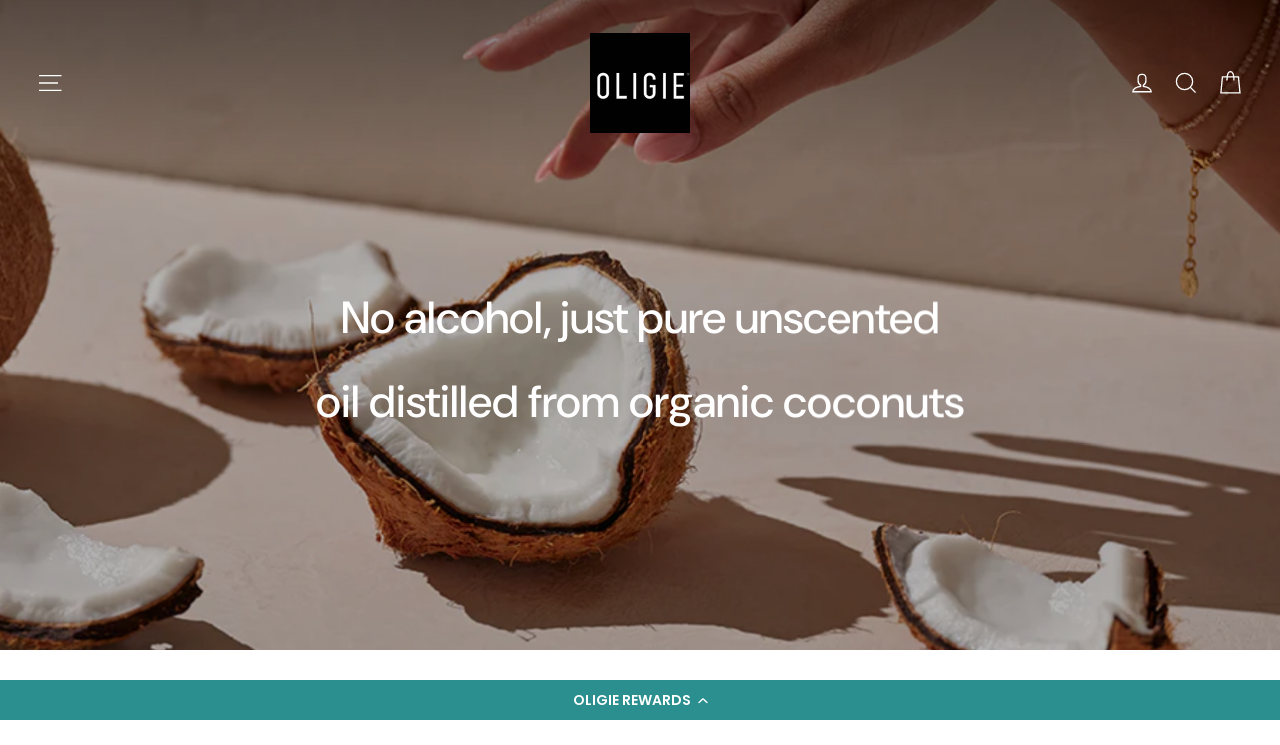

--- FILE ---
content_type: text/html; charset=utf-8
request_url: https://www.oligie.com/
body_size: 38661
content:
<!doctype html>
<html class="no-js" lang="en" dir="ltr">
<head>
  <meta charset="utf-8">
  <meta http-equiv="X-UA-Compatible" content="IE=edge,chrome=1">
  <meta name="viewport" content="width=device-width,initial-scale=1">
  <meta name="theme-color" content="#03b2cb">
  <link rel="canonical" href="https://www.oligie.com/">
  <link rel="preconnect" href="https://cdn.shopify.com" crossorigin>
  <link rel="preconnect" href="https://fonts.shopifycdn.com" crossorigin>
  <link rel="dns-prefetch" href="https://productreviews.shopifycdn.com">
  <link rel="dns-prefetch" href="https://ajax.googleapis.com">
  <link rel="dns-prefetch" href="https://maps.googleapis.com">
  <link rel="dns-prefetch" href="https://maps.gstatic.com"><title>Oligie
</title>
<meta name="description" content="The Future of Fragrance® — Fine Fragrances made with unscented fractionated coconut oil"><meta property="og:site_name" content="Oligie">
  <meta property="og:url" content="https://www.oligie.com/">
  <meta property="og:title" content="Oligie">
  <meta property="og:type" content="website">
  <meta property="og:description" content="The Future of Fragrance® — Fine Fragrances made with unscented fractionated coconut oil"><meta property="og:image" content="http://www.oligie.com/cdn/shop/files/IMG_6364.jpg?v=1714610444">
    <meta property="og:image:secure_url" content="https://www.oligie.com/cdn/shop/files/IMG_6364.jpg?v=1714610444">
    <meta property="og:image:width" content="1284">
    <meta property="og:image:height" content="1274"><meta name="twitter:site" content="@">
  <meta name="twitter:card" content="summary_large_image">
  <meta name="twitter:title" content="Oligie">
  <meta name="twitter:description" content="The Future of Fragrance® — Fine Fragrances made with unscented fractionated coconut oil">
<style data-shopify>@font-face {
  font-family: "DM Sans";
  font-weight: 700;
  font-style: normal;
  font-display: swap;
  src: url("//www.oligie.com/cdn/fonts/dm_sans/dmsans_n7.97e21d81502002291ea1de8aefb79170c6946ce5.woff2") format("woff2"),
       url("//www.oligie.com/cdn/fonts/dm_sans/dmsans_n7.af5c214f5116410ca1d53a2090665620e78e2e1b.woff") format("woff");
}

  @font-face {
  font-family: "DM Sans";
  font-weight: 500;
  font-style: normal;
  font-display: swap;
  src: url("//www.oligie.com/cdn/fonts/dm_sans/dmsans_n5.8a0f1984c77eb7186ceb87c4da2173ff65eb012e.woff2") format("woff2"),
       url("//www.oligie.com/cdn/fonts/dm_sans/dmsans_n5.9ad2e755a89e15b3d6c53259daad5fc9609888e6.woff") format("woff");
}


  @font-face {
  font-family: "DM Sans";
  font-weight: 700;
  font-style: normal;
  font-display: swap;
  src: url("//www.oligie.com/cdn/fonts/dm_sans/dmsans_n7.97e21d81502002291ea1de8aefb79170c6946ce5.woff2") format("woff2"),
       url("//www.oligie.com/cdn/fonts/dm_sans/dmsans_n7.af5c214f5116410ca1d53a2090665620e78e2e1b.woff") format("woff");
}

  @font-face {
  font-family: "DM Sans";
  font-weight: 500;
  font-style: italic;
  font-display: swap;
  src: url("//www.oligie.com/cdn/fonts/dm_sans/dmsans_i5.8654104650c013677e3def7db9b31bfbaa34e59a.woff2") format("woff2"),
       url("//www.oligie.com/cdn/fonts/dm_sans/dmsans_i5.a0dc844d8a75a4232f255fc600ad5a295572bed9.woff") format("woff");
}

  @font-face {
  font-family: "DM Sans";
  font-weight: 700;
  font-style: italic;
  font-display: swap;
  src: url("//www.oligie.com/cdn/fonts/dm_sans/dmsans_i7.52b57f7d7342eb7255084623d98ab83fd96e7f9b.woff2") format("woff2"),
       url("//www.oligie.com/cdn/fonts/dm_sans/dmsans_i7.d5e14ef18a1d4a8ce78a4187580b4eb1759c2eda.woff") format("woff");
}

</style><link href="//www.oligie.com/cdn/shop/t/2/assets/theme.css?v=36888812488663833811713216799" rel="stylesheet" type="text/css" media="all" />
<style data-shopify>:root {
    --typeHeaderPrimary: "DM Sans";
    --typeHeaderFallback: sans-serif;
    --typeHeaderSize: 25px;
    --typeHeaderWeight: 700;
    --typeHeaderLineHeight: 1.2;
    --typeHeaderSpacing: -0.025em;

    --typeBasePrimary:"DM Sans";
    --typeBaseFallback:sans-serif;
    --typeBaseSize: 15px;
    --typeBaseWeight: 500;
    --typeBaseLineHeight: 1.6;
    --typeBaseSpacing: 0.0em;

    --iconWeight: 3px;
    --iconLinecaps: miter;
  }

  
.collection-hero__content:before,
  .hero__image-wrapper:before,
  .hero__media:before {
    background-image: linear-gradient(to bottom, rgba(0, 0, 0, 0.0) 0%, rgba(0, 0, 0, 0.0) 40%, rgba(0, 0, 0, 0.62) 100%);
  }

  .skrim__item-content .skrim__overlay:after {
    background-image: linear-gradient(to bottom, rgba(0, 0, 0, 0.0) 30%, rgba(0, 0, 0, 0.62) 100%);
  }

  .placeholder-content {
    background-image: linear-gradient(100deg, #ffffff 40%, #f7f7f7 63%, #ffffff 79%);
  }</style><script>
    document.documentElement.className = document.documentElement.className.replace('no-js', 'js');

    window.theme = window.theme || {};
    theme.routes = {
      home: "/",
      cart: "/cart.js",
      cartPage: "/cart",
      cartAdd: "/cart/add.js",
      cartChange: "/cart/change.js",
      search: "/search",
      predictiveSearch: "/search/suggest"
    };
    theme.strings = {
      soldOut: "Sold Out",
      unavailable: "Unavailable",
      inStockLabel: "In stock, ready to ship",
      oneStockLabel: "Low stock - [count] item left",
      otherStockLabel: "Low stock - [count] items left",
      willNotShipUntil: "Ready to ship [date]",
      willBeInStockAfter: "Back in stock [date]",
      waitingForStock: "Backordered, shipping soon",
      cartSavings: "You're saving [savings]",
      cartEmpty: "Your cart is currently empty.",
      cartTermsConfirmation: "You must agree with the terms and conditions of sales to check out",
      searchCollections: "Collections",
      searchPages: "Pages",
      searchArticles: "Articles",
      maxQuantity: "You can only have [quantity] of [title] in your cart."
    };
    theme.settings = {
      cartType: "drawer",
      isCustomerTemplate: false,
      moneyFormat: "${{amount}}",
      predictiveSearch: true,
      predictiveSearchType: null,
      quickView: true,
      themeName: 'Motion',
      themeVersion: "10.4.1"
    };
  </script>

  <script>window.performance && window.performance.mark && window.performance.mark('shopify.content_for_header.start');</script><meta name="facebook-domain-verification" content="f17vlqv8n5tgpf16sibjsokmrbpi68">
<meta id="shopify-digital-wallet" name="shopify-digital-wallet" content="/64225804426/digital_wallets/dialog">
<meta name="shopify-requires-components" content="true" product-ids="7964718366858">
<meta name="shopify-checkout-api-token" content="5f34265a2fb9b6a6f4bb614022ca1d70">
<script async="async" src="/checkouts/internal/preloads.js?locale=en-US"></script>
<link rel="preconnect" href="https://shop.app" crossorigin="anonymous">
<script async="async" src="https://shop.app/checkouts/internal/preloads.js?locale=en-US&shop_id=64225804426" crossorigin="anonymous"></script>
<script id="apple-pay-shop-capabilities" type="application/json">{"shopId":64225804426,"countryCode":"US","currencyCode":"USD","merchantCapabilities":["supports3DS"],"merchantId":"gid:\/\/shopify\/Shop\/64225804426","merchantName":"Oligie","requiredBillingContactFields":["postalAddress","email"],"requiredShippingContactFields":["postalAddress","email"],"shippingType":"shipping","supportedNetworks":["visa","masterCard","amex","discover","elo","jcb"],"total":{"type":"pending","label":"Oligie","amount":"1.00"},"shopifyPaymentsEnabled":true,"supportsSubscriptions":true}</script>
<script id="shopify-features" type="application/json">{"accessToken":"5f34265a2fb9b6a6f4bb614022ca1d70","betas":["rich-media-storefront-analytics"],"domain":"www.oligie.com","predictiveSearch":true,"shopId":64225804426,"locale":"en"}</script>
<script>var Shopify = Shopify || {};
Shopify.shop = "8adc2a-8c.myshopify.com";
Shopify.locale = "en";
Shopify.currency = {"active":"USD","rate":"1.0"};
Shopify.country = "US";
Shopify.theme = {"name":"Motion","id":134026985610,"schema_name":"Motion","schema_version":"10.4.1","theme_store_id":847,"role":"main"};
Shopify.theme.handle = "null";
Shopify.theme.style = {"id":null,"handle":null};
Shopify.cdnHost = "www.oligie.com/cdn";
Shopify.routes = Shopify.routes || {};
Shopify.routes.root = "/";</script>
<script type="module">!function(o){(o.Shopify=o.Shopify||{}).modules=!0}(window);</script>
<script>!function(o){function n(){var o=[];function n(){o.push(Array.prototype.slice.apply(arguments))}return n.q=o,n}var t=o.Shopify=o.Shopify||{};t.loadFeatures=n(),t.autoloadFeatures=n()}(window);</script>
<script>
  window.ShopifyPay = window.ShopifyPay || {};
  window.ShopifyPay.apiHost = "shop.app\/pay";
  window.ShopifyPay.redirectState = null;
</script>
<script id="shop-js-analytics" type="application/json">{"pageType":"index"}</script>
<script defer="defer" async type="module" src="//www.oligie.com/cdn/shopifycloud/shop-js/modules/v2/client.init-shop-cart-sync_C5BV16lS.en.esm.js"></script>
<script defer="defer" async type="module" src="//www.oligie.com/cdn/shopifycloud/shop-js/modules/v2/chunk.common_CygWptCX.esm.js"></script>
<script type="module">
  await import("//www.oligie.com/cdn/shopifycloud/shop-js/modules/v2/client.init-shop-cart-sync_C5BV16lS.en.esm.js");
await import("//www.oligie.com/cdn/shopifycloud/shop-js/modules/v2/chunk.common_CygWptCX.esm.js");

  window.Shopify.SignInWithShop?.initShopCartSync?.({"fedCMEnabled":true,"windoidEnabled":true});

</script>
<script>
  window.Shopify = window.Shopify || {};
  if (!window.Shopify.featureAssets) window.Shopify.featureAssets = {};
  window.Shopify.featureAssets['shop-js'] = {"shop-cart-sync":["modules/v2/client.shop-cart-sync_ZFArdW7E.en.esm.js","modules/v2/chunk.common_CygWptCX.esm.js"],"shop-button":["modules/v2/client.shop-button_tlx5R9nI.en.esm.js","modules/v2/chunk.common_CygWptCX.esm.js"],"init-fed-cm":["modules/v2/client.init-fed-cm_CmiC4vf6.en.esm.js","modules/v2/chunk.common_CygWptCX.esm.js"],"init-windoid":["modules/v2/client.init-windoid_sURxWdc1.en.esm.js","modules/v2/chunk.common_CygWptCX.esm.js"],"init-shop-cart-sync":["modules/v2/client.init-shop-cart-sync_C5BV16lS.en.esm.js","modules/v2/chunk.common_CygWptCX.esm.js"],"init-shop-email-lookup-coordinator":["modules/v2/client.init-shop-email-lookup-coordinator_B8hsDcYM.en.esm.js","modules/v2/chunk.common_CygWptCX.esm.js"],"shop-cash-offers":["modules/v2/client.shop-cash-offers_DOA2yAJr.en.esm.js","modules/v2/chunk.common_CygWptCX.esm.js","modules/v2/chunk.modal_D71HUcav.esm.js"],"pay-button":["modules/v2/client.pay-button_FdsNuTd3.en.esm.js","modules/v2/chunk.common_CygWptCX.esm.js"],"shop-login-button":["modules/v2/client.shop-login-button_C5VAVYt1.en.esm.js","modules/v2/chunk.common_CygWptCX.esm.js","modules/v2/chunk.modal_D71HUcav.esm.js"],"shop-toast-manager":["modules/v2/client.shop-toast-manager_ClPi3nE9.en.esm.js","modules/v2/chunk.common_CygWptCX.esm.js"],"avatar":["modules/v2/client.avatar_BTnouDA3.en.esm.js"],"init-shop-for-new-customer-accounts":["modules/v2/client.init-shop-for-new-customer-accounts_ChsxoAhi.en.esm.js","modules/v2/client.shop-login-button_C5VAVYt1.en.esm.js","modules/v2/chunk.common_CygWptCX.esm.js","modules/v2/chunk.modal_D71HUcav.esm.js"],"init-customer-accounts":["modules/v2/client.init-customer-accounts_DxDtT_ad.en.esm.js","modules/v2/client.shop-login-button_C5VAVYt1.en.esm.js","modules/v2/chunk.common_CygWptCX.esm.js","modules/v2/chunk.modal_D71HUcav.esm.js"],"init-customer-accounts-sign-up":["modules/v2/client.init-customer-accounts-sign-up_CPSyQ0Tj.en.esm.js","modules/v2/client.shop-login-button_C5VAVYt1.en.esm.js","modules/v2/chunk.common_CygWptCX.esm.js","modules/v2/chunk.modal_D71HUcav.esm.js"],"lead-capture":["modules/v2/client.lead-capture_Bi8yE_yS.en.esm.js","modules/v2/chunk.common_CygWptCX.esm.js","modules/v2/chunk.modal_D71HUcav.esm.js"],"checkout-modal":["modules/v2/client.checkout-modal_BPM8l0SH.en.esm.js","modules/v2/chunk.common_CygWptCX.esm.js","modules/v2/chunk.modal_D71HUcav.esm.js"],"shop-follow-button":["modules/v2/client.shop-follow-button_Cva4Ekp9.en.esm.js","modules/v2/chunk.common_CygWptCX.esm.js","modules/v2/chunk.modal_D71HUcav.esm.js"],"shop-login":["modules/v2/client.shop-login_D6lNrXab.en.esm.js","modules/v2/chunk.common_CygWptCX.esm.js","modules/v2/chunk.modal_D71HUcav.esm.js"],"payment-terms":["modules/v2/client.payment-terms_CZxnsJam.en.esm.js","modules/v2/chunk.common_CygWptCX.esm.js","modules/v2/chunk.modal_D71HUcav.esm.js"]};
</script>
<script>(function() {
  var isLoaded = false;
  function asyncLoad() {
    if (isLoaded) return;
    isLoaded = true;
    var urls = ["https:\/\/cdn-loyalty.yotpo.com\/loader\/AKa90aP0gxNdXfYYhKTo-w.js?shop=8adc2a-8c.myshopify.com","https:\/\/cdn.nfcube.com\/instafeed-61bf8f3371d59113f35ded6f88d925d5.js?shop=8adc2a-8c.myshopify.com"];
    for (var i = 0; i < urls.length; i++) {
      var s = document.createElement('script');
      s.type = 'text/javascript';
      s.async = true;
      s.src = urls[i];
      var x = document.getElementsByTagName('script')[0];
      x.parentNode.insertBefore(s, x);
    }
  };
  if(window.attachEvent) {
    window.attachEvent('onload', asyncLoad);
  } else {
    window.addEventListener('load', asyncLoad, false);
  }
})();</script>
<script id="__st">var __st={"a":64225804426,"offset":-25200,"reqid":"dd543c02-72ef-4767-a8c0-7d1c99a9f521-1768844697","pageurl":"www.oligie.com\/","u":"fd40aadf38cb","p":"home"};</script>
<script>window.ShopifyPaypalV4VisibilityTracking = true;</script>
<script id="captcha-bootstrap">!function(){'use strict';const t='contact',e='account',n='new_comment',o=[[t,t],['blogs',n],['comments',n],[t,'customer']],c=[[e,'customer_login'],[e,'guest_login'],[e,'recover_customer_password'],[e,'create_customer']],r=t=>t.map((([t,e])=>`form[action*='/${t}']:not([data-nocaptcha='true']) input[name='form_type'][value='${e}']`)).join(','),a=t=>()=>t?[...document.querySelectorAll(t)].map((t=>t.form)):[];function s(){const t=[...o],e=r(t);return a(e)}const i='password',u='form_key',d=['recaptcha-v3-token','g-recaptcha-response','h-captcha-response',i],f=()=>{try{return window.sessionStorage}catch{return}},m='__shopify_v',_=t=>t.elements[u];function p(t,e,n=!1){try{const o=window.sessionStorage,c=JSON.parse(o.getItem(e)),{data:r}=function(t){const{data:e,action:n}=t;return t[m]||n?{data:e,action:n}:{data:t,action:n}}(c);for(const[e,n]of Object.entries(r))t.elements[e]&&(t.elements[e].value=n);n&&o.removeItem(e)}catch(o){console.error('form repopulation failed',{error:o})}}const l='form_type',E='cptcha';function T(t){t.dataset[E]=!0}const w=window,h=w.document,L='Shopify',v='ce_forms',y='captcha';let A=!1;((t,e)=>{const n=(g='f06e6c50-85a8-45c8-87d0-21a2b65856fe',I='https://cdn.shopify.com/shopifycloud/storefront-forms-hcaptcha/ce_storefront_forms_captcha_hcaptcha.v1.5.2.iife.js',D={infoText:'Protected by hCaptcha',privacyText:'Privacy',termsText:'Terms'},(t,e,n)=>{const o=w[L][v],c=o.bindForm;if(c)return c(t,g,e,D).then(n);var r;o.q.push([[t,g,e,D],n]),r=I,A||(h.body.append(Object.assign(h.createElement('script'),{id:'captcha-provider',async:!0,src:r})),A=!0)});var g,I,D;w[L]=w[L]||{},w[L][v]=w[L][v]||{},w[L][v].q=[],w[L][y]=w[L][y]||{},w[L][y].protect=function(t,e){n(t,void 0,e),T(t)},Object.freeze(w[L][y]),function(t,e,n,w,h,L){const[v,y,A,g]=function(t,e,n){const i=e?o:[],u=t?c:[],d=[...i,...u],f=r(d),m=r(i),_=r(d.filter((([t,e])=>n.includes(e))));return[a(f),a(m),a(_),s()]}(w,h,L),I=t=>{const e=t.target;return e instanceof HTMLFormElement?e:e&&e.form},D=t=>v().includes(t);t.addEventListener('submit',(t=>{const e=I(t);if(!e)return;const n=D(e)&&!e.dataset.hcaptchaBound&&!e.dataset.recaptchaBound,o=_(e),c=g().includes(e)&&(!o||!o.value);(n||c)&&t.preventDefault(),c&&!n&&(function(t){try{if(!f())return;!function(t){const e=f();if(!e)return;const n=_(t);if(!n)return;const o=n.value;o&&e.removeItem(o)}(t);const e=Array.from(Array(32),(()=>Math.random().toString(36)[2])).join('');!function(t,e){_(t)||t.append(Object.assign(document.createElement('input'),{type:'hidden',name:u})),t.elements[u].value=e}(t,e),function(t,e){const n=f();if(!n)return;const o=[...t.querySelectorAll(`input[type='${i}']`)].map((({name:t})=>t)),c=[...d,...o],r={};for(const[a,s]of new FormData(t).entries())c.includes(a)||(r[a]=s);n.setItem(e,JSON.stringify({[m]:1,action:t.action,data:r}))}(t,e)}catch(e){console.error('failed to persist form',e)}}(e),e.submit())}));const S=(t,e)=>{t&&!t.dataset[E]&&(n(t,e.some((e=>e===t))),T(t))};for(const o of['focusin','change'])t.addEventListener(o,(t=>{const e=I(t);D(e)&&S(e,y())}));const B=e.get('form_key'),M=e.get(l),P=B&&M;t.addEventListener('DOMContentLoaded',(()=>{const t=y();if(P)for(const e of t)e.elements[l].value===M&&p(e,B);[...new Set([...A(),...v().filter((t=>'true'===t.dataset.shopifyCaptcha))])].forEach((e=>S(e,t)))}))}(h,new URLSearchParams(w.location.search),n,t,e,['guest_login'])})(!0,!0)}();</script>
<script integrity="sha256-4kQ18oKyAcykRKYeNunJcIwy7WH5gtpwJnB7kiuLZ1E=" data-source-attribution="shopify.loadfeatures" defer="defer" src="//www.oligie.com/cdn/shopifycloud/storefront/assets/storefront/load_feature-a0a9edcb.js" crossorigin="anonymous"></script>
<script crossorigin="anonymous" defer="defer" src="//www.oligie.com/cdn/shopifycloud/storefront/assets/shopify_pay/storefront-65b4c6d7.js?v=20250812"></script>
<script data-source-attribution="shopify.dynamic_checkout.dynamic.init">var Shopify=Shopify||{};Shopify.PaymentButton=Shopify.PaymentButton||{isStorefrontPortableWallets:!0,init:function(){window.Shopify.PaymentButton.init=function(){};var t=document.createElement("script");t.src="https://www.oligie.com/cdn/shopifycloud/portable-wallets/latest/portable-wallets.en.js",t.type="module",document.head.appendChild(t)}};
</script>
<script data-source-attribution="shopify.dynamic_checkout.buyer_consent">
  function portableWalletsHideBuyerConsent(e){var t=document.getElementById("shopify-buyer-consent"),n=document.getElementById("shopify-subscription-policy-button");t&&n&&(t.classList.add("hidden"),t.setAttribute("aria-hidden","true"),n.removeEventListener("click",e))}function portableWalletsShowBuyerConsent(e){var t=document.getElementById("shopify-buyer-consent"),n=document.getElementById("shopify-subscription-policy-button");t&&n&&(t.classList.remove("hidden"),t.removeAttribute("aria-hidden"),n.addEventListener("click",e))}window.Shopify?.PaymentButton&&(window.Shopify.PaymentButton.hideBuyerConsent=portableWalletsHideBuyerConsent,window.Shopify.PaymentButton.showBuyerConsent=portableWalletsShowBuyerConsent);
</script>
<script data-source-attribution="shopify.dynamic_checkout.cart.bootstrap">document.addEventListener("DOMContentLoaded",(function(){function t(){return document.querySelector("shopify-accelerated-checkout-cart, shopify-accelerated-checkout")}if(t())Shopify.PaymentButton.init();else{new MutationObserver((function(e,n){t()&&(Shopify.PaymentButton.init(),n.disconnect())})).observe(document.body,{childList:!0,subtree:!0})}}));
</script>
<link id="shopify-accelerated-checkout-styles" rel="stylesheet" media="screen" href="https://www.oligie.com/cdn/shopifycloud/portable-wallets/latest/accelerated-checkout-backwards-compat.css" crossorigin="anonymous">
<style id="shopify-accelerated-checkout-cart">
        #shopify-buyer-consent {
  margin-top: 1em;
  display: inline-block;
  width: 100%;
}

#shopify-buyer-consent.hidden {
  display: none;
}

#shopify-subscription-policy-button {
  background: none;
  border: none;
  padding: 0;
  text-decoration: underline;
  font-size: inherit;
  cursor: pointer;
}

#shopify-subscription-policy-button::before {
  box-shadow: none;
}

      </style>

<script>window.performance && window.performance.mark && window.performance.mark('shopify.content_for_header.end');</script>

  <script src="//www.oligie.com/cdn/shop/t/2/assets/vendor-scripts-v14.js" defer="defer"></script><script src="//www.oligie.com/cdn/shop/t/2/assets/theme.js?v=7651693481908912771710284068" defer="defer"></script>
<!-- BEGIN app block: shopify://apps/yotpo-loyalty-rewards/blocks/loader-app-embed-block/2f9660df-5018-4e02-9868-ee1fb88d6ccd -->
    <script src="https://cdn-widgetsrepository.yotpo.com/v1/loader/AKa90aP0gxNdXfYYhKTo-w" async></script>



    <script src="https://cdn-loyalty.yotpo.com/loader/AKa90aP0gxNdXfYYhKTo-w.js?shop=www.oligie.com" async></script>


<!-- END app block --><!-- BEGIN app block: shopify://apps/klaviyo-email-marketing-sms/blocks/klaviyo-onsite-embed/2632fe16-c075-4321-a88b-50b567f42507 -->












  <script async src="https://static.klaviyo.com/onsite/js/UQ4Gz4/klaviyo.js?company_id=UQ4Gz4"></script>
  <script>!function(){if(!window.klaviyo){window._klOnsite=window._klOnsite||[];try{window.klaviyo=new Proxy({},{get:function(n,i){return"push"===i?function(){var n;(n=window._klOnsite).push.apply(n,arguments)}:function(){for(var n=arguments.length,o=new Array(n),w=0;w<n;w++)o[w]=arguments[w];var t="function"==typeof o[o.length-1]?o.pop():void 0,e=new Promise((function(n){window._klOnsite.push([i].concat(o,[function(i){t&&t(i),n(i)}]))}));return e}}})}catch(n){window.klaviyo=window.klaviyo||[],window.klaviyo.push=function(){var n;(n=window._klOnsite).push.apply(n,arguments)}}}}();</script>

  




  <script>
    window.klaviyoReviewsProductDesignMode = false
  </script>







<!-- END app block --><!-- BEGIN app block: shopify://apps/mappy-store-locator/blocks/bss-sl-script/edfca2bd-82ad-413c-b32c-580d239b17ab --><script id="bss-locator-config-data">
    var locatorData = {"storeId":3743,"domain":"8adc2a-8c.myshopify.com","styleId":"75e812156ebb5e5c","pageId":97691795594,"redirectToPage":"store-locator","apiKey":"AIzaSyClmUGu4sxaYjv77KshBS5nUlH3Lg3ZQi0","translation":"{\"your_location\":\"Your Location\",\"radius\":\"Radius\",\"tag\":\"Tag\",\"search\":\"Search\",\"store\":\"Stores\",\"find_my_location\": \"Find my location\", \"schedule\": \"Schedule\",\"enter_your_location\": \"Enter your location\", \"list\": \"List\", \"map\": \"Map\", \"monday\": \"MONDAY\", \"tuesday\": \"TUESDAY\", \"wednesday\": \"WEDNESDAY\",\"thursday\": \"THURSDAY\", \"friday\": \"FRIDAY\", \"saturday\": \"SATURDAY\", \"sunday\": \"SUNDAY\", \"allday\": \"ALLDAY\",\"product\": \"Product\",\"dayoff\":\"DAYOFF\",\"storeResult\":\"store results\",\"distance\":\"Distance\",\"notFound\":\"Not found any stores\",\"noLimit\":\"No limit\",\"youAreHere\":\"You are here\",\"showing\":\"Showing\",\"all\":\"All\",\"filterByCountry\":\"Filter by country\",\"searchByLocation\":\"Location\",\"searchByPhone\":\"Phone\",\"searchByStoreName\":\"Store name\",\"enterPhoneNumber\":\"Enter phone number\",\"enterStoreName\":\"Enter store name\"}","planCode":"free","mapType":0,"mapStyleType":0,"customStyleId":null,"zoom_map":"7","scheduleMenu":1,"addressMenu":1,"additionalAddressMenu":1,"phoneMenu":1,"faxMenu":1,"emailMenu":1,"websiteMenu":1,"storeLinkMenu":0,"notShowColonMenu":0,"scheduleMap":1,"addressMap":1,"additionalAddressMap":1,"phoneMap":1,"faxMap":1,"emailMap":1,"websiteMap":1,"storeLinkMap":0,"notShowColonMap":0,"directionLinkMenu":1,"directionLinkMap":1,"contactButtonLinkMenu":0,"contactButtonLinkMap":0,"autoDetectAddress":1,"radiusSearch":0,"defaultRadius":50,"searchResultQuantityDisplay":-1,"tagSearch":1,"tagOption":0,"countryOption":0,"pageTitle":null,"pageDescription":null,"showPageTitle":0,"showPageDescription":0,"showCountryFilter":0,"selectLocation":1,"selectPhone":0,"selectStoreName":0,"selectZipCode":0,"template":1,"templateCase":5,"layout":2,"enableSearchButton":1,"searchBarPosition":0,"distanceUnit":"miles","zoomCountLocation":0,"customFieldMap":1,"customFieldMenu":1,"defaultLat":null,"defaultLng":null,"manual_default_address":0,"showAllAddress":0,"orderLocations":"priority","detectViewport":0,"createdAt":"2024-04-26T17:13:07.000Z","formActive":0,"formTitleActive":0,"formTitle":"","formDescription":"","formCustomCss":"","isNewPlaceAPI":true,"isRestricted":false,"tagList":[],"locationCount":2}
    if (typeof BSS_SL == 'undefined' || locatorData != "") {
        let storeLocators = []
        let tagList = []
        
        
        

        
            
            
            
            
                
                
                storeLocators = [...storeLocators, ...[{"id":322847,"storeName":"Monkee's of Draper","address":"807 Pioneer Rd Unit 102","additional_address":null,"country":"United States","city":"Draper","state":"Utah","zipCode":"84020","phone":"8016139921","fax":"","email":"","description":"","web":"https://monkeesofdraper.com/","tags":"","schedule":"[{\"date\":\"monday\",\"value\":\"\"},{\"date\":\"tuesday\",\"value\":\"\"},{\"date\":\"wednesday\",\"value\":\"\"},{\"date\":\"thursday\",\"value\":\"\"},{\"date\":\"friday\",\"value\":\"\"},{\"date\":\"saturday\",\"value\":\"\"},{\"date\":\"sunday\",\"value\":\"\"},{\"date\":\"schedule\",\"value\":false}]","img":"https://cdn.shopify.com/s/files/1/0642/2580/4426/files/F65A8003.jpeg?v=1714154099","img_s3":"https://shopify-production-store-locator.s3.us-east-2.amazonaws.com/public/static/base/images/customer/3743/31740fe11090ec05c5052e1486d71e7c","marker":"https://cms.mappy-app.com/image/location-pin.svg","marker_s3":"","lat":"40.52530270288709","lng":"-111.86820162748344","products":"","shopName":"8adc2a-8c.myshopify.com","status":1,"custom":null,"positionLoca":4,"positionPhone":0,"positionFax":3,"positionEmail":1,"positionWeb":2,"positionSocial":5,"social_networks":null,"active":1,"priority":10000,"deletedAt":null,"is_online_store":0,"source_ggs":null,"external_id":null,"createdAt":"2024-04-26T17:55:01.000Z","updatedAt":"2025-08-18T10:04:44.224Z","customField":[]},{"id":322848,"storeName":"Monkee’s Of Fayetteville","address":"322 Glensford Dr 106","additional_address":null,"country":"United States","city":"Fayetteville","state":"NC","zipCode":"28314","phone":"9108676001","fax":"","email":"","description":"","web":"https://monkeesoffayetteville.com/","tags":"","schedule":"[{\"date\":\"monday\",\"value\":\"\"},{\"date\":\"tuesday\",\"value\":\"\"},{\"date\":\"wednesday\",\"value\":\"\"},{\"date\":\"thursday\",\"value\":\"\"},{\"date\":\"friday\",\"value\":\"\"},{\"date\":\"saturday\",\"value\":\"\"},{\"date\":\"sunday\",\"value\":\"\"},{\"date\":\"schedule\",\"value\":false}]","img":"https://cdn.shopify.com/s/files/1/0642/2580/4426/files/o.jpeg?v=1714154798","img_s3":"https://shopify-production-store-locator.s3.us-east-2.amazonaws.com/public/static/base/images/customer/3743/d0ef6688a73db26afe9e15840f6e4167","marker":"https://cms.mappy-app.com/image/location-pin.svg","marker_s3":"","lat":"35.0642088","lng":"-78.9636682","products":"","shopName":"8adc2a-8c.myshopify.com","status":1,"custom":null,"positionLoca":4,"positionPhone":0,"positionFax":3,"positionEmail":1,"positionWeb":2,"positionSocial":5,"social_networks":null,"active":1,"priority":10000,"deletedAt":null,"is_online_store":0,"source_ggs":null,"external_id":null,"createdAt":"2024-04-26T18:02:48.000Z","updatedAt":"2025-08-18T10:04:44.224Z","customField":[]}]]
            
            
        

        let mapPopupData = {"id":3310,"shop_domain":"8adc2a-8c.myshopify.com","enable":0,"pages":"index,cart,product,list-collections,search,blog,all_articles,all_custom_pages","icon":"https://cms.mappy-app.com/image/location-pin.svg","show_search_bar":0,"show_on_mobile":1,"show_on_desktop":1,"mobile_position":"bottom-right","desktop_position":"bottom-right","newPages":"/,cart,product,list-collections,search,blog,all_articles,all_custom_pages","typePage":"index,cart,product,list-collections,search,blog,all_articles,all_custom_pages","show_on_desktop_css":"@media only screen and (min-width: 749px) {\n                #bss-map-popup {\n                    bottom: 6px;\n                    right: 5px;\n                }\n            }","show_on_mobile_css":"@media only screen and (max-width: 749px) {\n                #bss-map-popup {\n                    bottom: 6px;\n                    right: 5px;\n                }\n            }"}
        let isWatermark = 1
        var translationData = {"originalTranslation":{"all":"All","map":"Map","tag":"Tag","list":"List","store":"Stores","allday":"ALLDAY","dayoff":"DAYOFF","friday":"FRIDAY","monday":"MONDAY","radius":"Radius","search":"Search","sunday":"SUNDAY","noLimit":"No limit","product":"Product","showing":"Showing","tuesday":"TUESDAY","distance":"Distance","notFound":"Not found any stores","saturday":"SATURDAY","schedule":"Schedule","thursday":"THURSDAY","wednesday":"WEDNESDAY","youAreHere":"You are here","storeResult":"store results","searchByPhone":"Phone","your_location":"Your Location","enterStoreName":"Enter store name","filterByCountry":"Filter by country","enterPhoneNumber":"Enter phone number","find_my_location":"Find my location","searchByLocation":"Location","searchByStoreName":"Store name","enter_your_location":"Enter your location"},"translations":null};
        var BSS_SL_metaobject = {"isUseMetaobject":false,"storefrontAccessToken":null,"apiVersion":"2025-01"};
        var BSS_SL = {
            ...locatorData,
            isWatermark,
            isOldUnlimited: locatorData.defaultRadius === 100 && !BSS_SL_metaobject,
            configData: storeLocators,
            tagData: tagList,
            enablePopup: mapPopupData.enable,
            pages: mapPopupData.newPages,
            typePage: mapPopupData.typePage,
            icon: mapPopupData.icon,
            showSearchBar: mapPopupData.show_search_bar,
            showOnMobile: mapPopupData.show_on_mobile,
            showOnDesktop: mapPopupData.show_on_desktop,
            mobilePosition: mapPopupData.mobile_position,
            desktopPosition: mapPopupData.desktop_position,
        };
    }
    Object.defineProperty(BSS_SL, 'planCode', { writable: false, configurable: false });
</script>
<script>
    function fn(){
        if (typeof BSS_SL.configData == 'undefined') {
                if(window.location.pathname == '/pages/store-locator' && document.getElementById("PageContainer")) document.getElementById("PageContainer").remove();
            }
        }
    if (document.readyState === "complete" || document.readyState === "interactive") setTimeout(fn, 1);
    else document.addEventListener("DOMContentLoaded", fn);
</script>


<script id="bss-locator-script">
    function bssLoadScript(src, callback) {
        const scriptTag = document.createElement("script");
        document.head.appendChild(scriptTag);
        scriptTag.defer = true;
        scriptTag.src = src;
        scriptTag.className = 'bss-script';
        if (callback) scriptTag.addEventListener('load', callback);
    }
    
    function loadScriptsSequentially(scripts) {
        return scripts.reduce((promise, script) => {
            return promise.then(() => {
                return new Promise((resolve) => {
                    bssLoadScript(script, resolve);
                });
            });
        }, Promise.resolve());
    }
    let scriptLocator = [
        "https://cdn.shopify.com/extensions/019bc654-620b-7d97-a088-3db7c49f6b0e/store-locator-sever-211/assets/bss-sl.js"
    ];
    if (BSS_SL.mapType) {
        if (BSS_SL.zoomCountLocation == 0) {
            scriptLocator.unshift(`https://cdn.shopify.com/extensions/019bc654-620b-7d97-a088-3db7c49f6b0e/store-locator-sever-211/assets/leaflet.markercluster.js`);
        }
        scriptLocator.unshift(`https://cdn.shopify.com/extensions/019bc654-620b-7d97-a088-3db7c49f6b0e/store-locator-sever-211/assets/autocomplete.min.js`);
        scriptLocator.unshift(`https://cdn.shopify.com/extensions/019bc654-620b-7d97-a088-3db7c49f6b0e/store-locator-sever-211/assets/leaflet.js`);
    } else if (BSS_SL.zoomCountLocation == 0) {
        scriptLocator.unshift(`https://cdn.shopify.com/extensions/019bc654-620b-7d97-a088-3db7c49f6b0e/store-locator-sever-211/assets/marker-clusterer.js`);
    }
	loadScriptsSequentially(scriptLocator).then(() => {
        console.log('%c 😎😍🤩 STORE LOCATOR 🤩😍😎 ', 'font-weight: 600; font-size: 12px; background: rgb(255,175,175); background: radial-gradient(circle, rgba(255,175,175,1) 17%, rgba(233,189,148,1) 74%); color: #ffffff; padding: 4px 5px; border-radius: 15px');
        const storeLocatorEl = document.querySelector('#store-locator-page');
        if (storeLocatorEl) {
            storeLocatorEl.style.display = 'block'
        }
    });
</script>


<script id="bss-locator-config-setting">
    if (typeof BSS_SL == 'undefined') var BSS_SL = {};
    
     BSS_SL.configSetting = [{"featureType":"water","elementType":"geometry","stylers":[{"color":"#e9e9e9"},{"lightness":17}]},{"featureType":"landscape","elementType":"geometry","stylers":[{"color":"#f5f5f5"},{"lightness":20}]},{"featureType":"road.highway","elementType":"geometry.fill","stylers":[{"color":"#ffffff"},{"lightness":17}]},{"featureType":"road.highway","elementType":"geometry.stroke","stylers":[{"color":"#ffffff"},{"lightness":29},{"weight":0.2}]},{"featureType":"road.arterial","elementType":"geometry","stylers":[{"color":"#ffffff"},{"lightness":18}]},{"featureType":"road.local","elementType":"geometry","stylers":[{"color":"#ffffff"},{"lightness":16}]},{"featureType":"poi","elementType":"geometry","stylers":[{"color":"#f5f5f5"},{"lightness":21}]},{"featureType":"poi.park","elementType":"geometry","stylers":[{"color":"#dedede"},{"lightness":21}]},{"elementType":"labels.text.stroke","stylers":[{"visibility":"on"},{"color":"#ffffff"},{"lightness":16}]},{"elementType":"labels.text.fill","stylers":[{"saturation":36},{"color":"#333333"},{"lightness":40}]},{"elementType":"labels.icon","stylers":[{"visibility":"off"}]},{"featureType":"transit","elementType":"geometry","stylers":[{"color":"#f2f2f2"},{"lightness":19}]},{"featureType":"administrative","elementType":"geometry.fill","stylers":[{"color":"#fefefe"},{"lightness":20}]},{"featureType":"administrative","elementType":"geometry.stroke","stylers":[{"color":"#fefefe"},{"lightness":17},{"weight":1.2}]}] 
</script>

    <script></script>

<!-- END app block --><!-- BEGIN app block: shopify://apps/judge-me-reviews/blocks/judgeme_core/61ccd3b1-a9f2-4160-9fe9-4fec8413e5d8 --><!-- Start of Judge.me Core -->






<link rel="dns-prefetch" href="https://cdnwidget.judge.me">
<link rel="dns-prefetch" href="https://cdn.judge.me">
<link rel="dns-prefetch" href="https://cdn1.judge.me">
<link rel="dns-prefetch" href="https://api.judge.me">

<script data-cfasync='false' class='jdgm-settings-script'>window.jdgmSettings={"pagination":5,"disable_web_reviews":false,"badge_no_review_text":"No reviews","badge_n_reviews_text":"{{ n }} review/reviews","hide_badge_preview_if_no_reviews":true,"badge_hide_text":false,"enforce_center_preview_badge":false,"widget_title":"Customer Reviews","widget_open_form_text":"Write a review","widget_close_form_text":"Cancel review","widget_refresh_page_text":"Refresh page","widget_summary_text":"Based on {{ number_of_reviews }} review/reviews","widget_no_review_text":"Be the first to write a review","widget_name_field_text":"Display name","widget_verified_name_field_text":"Verified Name (public)","widget_name_placeholder_text":"Display name","widget_required_field_error_text":"This field is required.","widget_email_field_text":"Email address","widget_verified_email_field_text":"Verified Email (private, can not be edited)","widget_email_placeholder_text":"Your email address","widget_email_field_error_text":"Please enter a valid email address.","widget_rating_field_text":"Rating","widget_review_title_field_text":"Review Title","widget_review_title_placeholder_text":"Give your review a title","widget_review_body_field_text":"Review content","widget_review_body_placeholder_text":"Start writing here...","widget_pictures_field_text":"Picture/Video (optional)","widget_submit_review_text":"Submit Review","widget_submit_verified_review_text":"Submit Verified Review","widget_submit_success_msg_with_auto_publish":"Thank you! Please refresh the page in a few moments to see your review. You can remove or edit your review by logging into \u003ca href='https://judge.me/login' target='_blank' rel='nofollow noopener'\u003eJudge.me\u003c/a\u003e","widget_submit_success_msg_no_auto_publish":"Thank you! Your review will be published as soon as it is approved by the shop admin. You can remove or edit your review by logging into \u003ca href='https://judge.me/login' target='_blank' rel='nofollow noopener'\u003eJudge.me\u003c/a\u003e","widget_show_default_reviews_out_of_total_text":"Showing {{ n_reviews_shown }} out of {{ n_reviews }} reviews.","widget_show_all_link_text":"Show all","widget_show_less_link_text":"Show less","widget_author_said_text":"{{ reviewer_name }} said:","widget_days_text":"{{ n }} days ago","widget_weeks_text":"{{ n }} week/weeks ago","widget_months_text":"{{ n }} month/months ago","widget_years_text":"{{ n }} year/years ago","widget_yesterday_text":"Yesterday","widget_today_text":"Today","widget_replied_text":"\u003e\u003e {{ shop_name }} replied:","widget_read_more_text":"Read more","widget_reviewer_name_as_initial":"","widget_rating_filter_color":"#fbcd0a","widget_rating_filter_see_all_text":"See all reviews","widget_sorting_most_recent_text":"Most Recent","widget_sorting_highest_rating_text":"Highest Rating","widget_sorting_lowest_rating_text":"Lowest Rating","widget_sorting_with_pictures_text":"Only Pictures","widget_sorting_most_helpful_text":"Most Helpful","widget_open_question_form_text":"Ask a question","widget_reviews_subtab_text":"Reviews","widget_questions_subtab_text":"Questions","widget_question_label_text":"Question","widget_answer_label_text":"Answer","widget_question_placeholder_text":"Write your question here","widget_submit_question_text":"Submit Question","widget_question_submit_success_text":"Thank you for your question! We will notify you once it gets answered.","verified_badge_text":"Verified","verified_badge_bg_color":"","verified_badge_text_color":"","verified_badge_placement":"left-of-reviewer-name","widget_review_max_height":"","widget_hide_border":false,"widget_social_share":false,"widget_thumb":false,"widget_review_location_show":false,"widget_location_format":"","all_reviews_include_out_of_store_products":true,"all_reviews_out_of_store_text":"(out of store)","all_reviews_pagination":100,"all_reviews_product_name_prefix_text":"about","enable_review_pictures":true,"enable_question_anwser":false,"widget_theme":"default","review_date_format":"mm/dd/yyyy","default_sort_method":"most-recent","widget_product_reviews_subtab_text":"Product Reviews","widget_shop_reviews_subtab_text":"Shop Reviews","widget_other_products_reviews_text":"Reviews for other products","widget_store_reviews_subtab_text":"Store reviews","widget_no_store_reviews_text":"This store hasn't received any reviews yet","widget_web_restriction_product_reviews_text":"This product hasn't received any reviews yet","widget_no_items_text":"No items found","widget_show_more_text":"Show more","widget_write_a_store_review_text":"Write a Store Review","widget_other_languages_heading":"Reviews in Other Languages","widget_translate_review_text":"Translate review to {{ language }}","widget_translating_review_text":"Translating...","widget_show_original_translation_text":"Show original ({{ language }})","widget_translate_review_failed_text":"Review couldn't be translated.","widget_translate_review_retry_text":"Retry","widget_translate_review_try_again_later_text":"Try again later","show_product_url_for_grouped_product":false,"widget_sorting_pictures_first_text":"Pictures First","show_pictures_on_all_rev_page_mobile":false,"show_pictures_on_all_rev_page_desktop":false,"floating_tab_hide_mobile_install_preference":false,"floating_tab_button_name":"★ Reviews","floating_tab_title":"Let customers speak for us","floating_tab_button_color":"","floating_tab_button_background_color":"","floating_tab_url":"","floating_tab_url_enabled":false,"floating_tab_tab_style":"text","all_reviews_text_badge_text":"Customers rate us {{ shop.metafields.judgeme.all_reviews_rating | round: 1 }}/5 based on {{ shop.metafields.judgeme.all_reviews_count }} reviews.","all_reviews_text_badge_text_branded_style":"{{ shop.metafields.judgeme.all_reviews_rating | round: 1 }} out of 5 stars based on {{ shop.metafields.judgeme.all_reviews_count }} reviews","is_all_reviews_text_badge_a_link":false,"show_stars_for_all_reviews_text_badge":false,"all_reviews_text_badge_url":"","all_reviews_text_style":"branded","all_reviews_text_color_style":"judgeme_brand_color","all_reviews_text_color":"#108474","all_reviews_text_show_jm_brand":true,"featured_carousel_show_header":true,"featured_carousel_title":"Let customers speak for us","testimonials_carousel_title":"Customers are saying","videos_carousel_title":"Real customer stories","cards_carousel_title":"Customers are saying","featured_carousel_count_text":"from {{ n }} reviews","featured_carousel_add_link_to_all_reviews_page":false,"featured_carousel_url":"","featured_carousel_show_images":true,"featured_carousel_autoslide_interval":5,"featured_carousel_arrows_on_the_sides":false,"featured_carousel_height":250,"featured_carousel_width":80,"featured_carousel_image_size":0,"featured_carousel_image_height":250,"featured_carousel_arrow_color":"#eeeeee","verified_count_badge_style":"branded","verified_count_badge_orientation":"horizontal","verified_count_badge_color_style":"judgeme_brand_color","verified_count_badge_color":"#108474","is_verified_count_badge_a_link":false,"verified_count_badge_url":"","verified_count_badge_show_jm_brand":true,"widget_rating_preset_default":5,"widget_first_sub_tab":"product-reviews","widget_show_histogram":true,"widget_histogram_use_custom_color":false,"widget_pagination_use_custom_color":false,"widget_star_use_custom_color":false,"widget_verified_badge_use_custom_color":false,"widget_write_review_use_custom_color":false,"picture_reminder_submit_button":"Upload Pictures","enable_review_videos":false,"mute_video_by_default":false,"widget_sorting_videos_first_text":"Videos First","widget_review_pending_text":"Pending","featured_carousel_items_for_large_screen":3,"social_share_options_order":"Facebook,Twitter","remove_microdata_snippet":false,"disable_json_ld":false,"enable_json_ld_products":false,"preview_badge_show_question_text":false,"preview_badge_no_question_text":"No questions","preview_badge_n_question_text":"{{ number_of_questions }} question/questions","qa_badge_show_icon":false,"qa_badge_position":"same-row","remove_judgeme_branding":false,"widget_add_search_bar":false,"widget_search_bar_placeholder":"Search","widget_sorting_verified_only_text":"Verified only","featured_carousel_theme":"default","featured_carousel_show_rating":true,"featured_carousel_show_title":true,"featured_carousel_show_body":true,"featured_carousel_show_date":false,"featured_carousel_show_reviewer":true,"featured_carousel_show_product":false,"featured_carousel_header_background_color":"#108474","featured_carousel_header_text_color":"#ffffff","featured_carousel_name_product_separator":"reviewed","featured_carousel_full_star_background":"#108474","featured_carousel_empty_star_background":"#dadada","featured_carousel_vertical_theme_background":"#f9fafb","featured_carousel_verified_badge_enable":true,"featured_carousel_verified_badge_color":"#108474","featured_carousel_border_style":"round","featured_carousel_review_line_length_limit":3,"featured_carousel_more_reviews_button_text":"Read more reviews","featured_carousel_view_product_button_text":"View product","all_reviews_page_load_reviews_on":"scroll","all_reviews_page_load_more_text":"Load More Reviews","disable_fb_tab_reviews":false,"enable_ajax_cdn_cache":false,"widget_advanced_speed_features":5,"widget_public_name_text":"displayed publicly like","default_reviewer_name":"John Smith","default_reviewer_name_has_non_latin":true,"widget_reviewer_anonymous":"Anonymous","medals_widget_title":"Judge.me Review Medals","medals_widget_background_color":"#f9fafb","medals_widget_position":"footer_all_pages","medals_widget_border_color":"#f9fafb","medals_widget_verified_text_position":"left","medals_widget_use_monochromatic_version":false,"medals_widget_elements_color":"#108474","show_reviewer_avatar":true,"widget_invalid_yt_video_url_error_text":"Not a YouTube video URL","widget_max_length_field_error_text":"Please enter no more than {0} characters.","widget_show_country_flag":false,"widget_show_collected_via_shop_app":true,"widget_verified_by_shop_badge_style":"light","widget_verified_by_shop_text":"Verified by Shop","widget_show_photo_gallery":false,"widget_load_with_code_splitting":true,"widget_ugc_install_preference":false,"widget_ugc_title":"Made by us, Shared by you","widget_ugc_subtitle":"Tag us to see your picture featured in our page","widget_ugc_arrows_color":"#ffffff","widget_ugc_primary_button_text":"Buy Now","widget_ugc_primary_button_background_color":"#108474","widget_ugc_primary_button_text_color":"#ffffff","widget_ugc_primary_button_border_width":"0","widget_ugc_primary_button_border_style":"none","widget_ugc_primary_button_border_color":"#108474","widget_ugc_primary_button_border_radius":"25","widget_ugc_secondary_button_text":"Load More","widget_ugc_secondary_button_background_color":"#ffffff","widget_ugc_secondary_button_text_color":"#108474","widget_ugc_secondary_button_border_width":"2","widget_ugc_secondary_button_border_style":"solid","widget_ugc_secondary_button_border_color":"#108474","widget_ugc_secondary_button_border_radius":"25","widget_ugc_reviews_button_text":"View Reviews","widget_ugc_reviews_button_background_color":"#ffffff","widget_ugc_reviews_button_text_color":"#108474","widget_ugc_reviews_button_border_width":"2","widget_ugc_reviews_button_border_style":"solid","widget_ugc_reviews_button_border_color":"#108474","widget_ugc_reviews_button_border_radius":"25","widget_ugc_reviews_button_link_to":"judgeme-reviews-page","widget_ugc_show_post_date":true,"widget_ugc_max_width":"800","widget_rating_metafield_value_type":true,"widget_primary_color":"#108474","widget_enable_secondary_color":false,"widget_secondary_color":"#edf5f5","widget_summary_average_rating_text":"{{ average_rating }} out of 5","widget_media_grid_title":"Customer photos \u0026 videos","widget_media_grid_see_more_text":"See more","widget_round_style":false,"widget_show_product_medals":true,"widget_verified_by_judgeme_text":"Verified by Judge.me","widget_show_store_medals":true,"widget_verified_by_judgeme_text_in_store_medals":"Verified by Judge.me","widget_media_field_exceed_quantity_message":"Sorry, we can only accept {{ max_media }} for one review.","widget_media_field_exceed_limit_message":"{{ file_name }} is too large, please select a {{ media_type }} less than {{ size_limit }}MB.","widget_review_submitted_text":"Review Submitted!","widget_question_submitted_text":"Question Submitted!","widget_close_form_text_question":"Cancel","widget_write_your_answer_here_text":"Write your answer here","widget_enabled_branded_link":true,"widget_show_collected_by_judgeme":true,"widget_reviewer_name_color":"","widget_write_review_text_color":"","widget_write_review_bg_color":"","widget_collected_by_judgeme_text":"collected by Judge.me","widget_pagination_type":"standard","widget_load_more_text":"Load More","widget_load_more_color":"#108474","widget_full_review_text":"Full Review","widget_read_more_reviews_text":"Read More Reviews","widget_read_questions_text":"Read Questions","widget_questions_and_answers_text":"Questions \u0026 Answers","widget_verified_by_text":"Verified by","widget_verified_text":"Verified","widget_number_of_reviews_text":"{{ number_of_reviews }} reviews","widget_back_button_text":"Back","widget_next_button_text":"Next","widget_custom_forms_filter_button":"Filters","custom_forms_style":"horizontal","widget_show_review_information":false,"how_reviews_are_collected":"How reviews are collected?","widget_show_review_keywords":false,"widget_gdpr_statement":"How we use your data: We'll only contact you about the review you left, and only if necessary. By submitting your review, you agree to Judge.me's \u003ca href='https://judge.me/terms' target='_blank' rel='nofollow noopener'\u003eterms\u003c/a\u003e, \u003ca href='https://judge.me/privacy' target='_blank' rel='nofollow noopener'\u003eprivacy\u003c/a\u003e and \u003ca href='https://judge.me/content-policy' target='_blank' rel='nofollow noopener'\u003econtent\u003c/a\u003e policies.","widget_multilingual_sorting_enabled":false,"widget_translate_review_content_enabled":false,"widget_translate_review_content_method":"manual","popup_widget_review_selection":"automatically_with_pictures","popup_widget_round_border_style":true,"popup_widget_show_title":true,"popup_widget_show_body":true,"popup_widget_show_reviewer":false,"popup_widget_show_product":true,"popup_widget_show_pictures":true,"popup_widget_use_review_picture":true,"popup_widget_show_on_home_page":true,"popup_widget_show_on_product_page":true,"popup_widget_show_on_collection_page":true,"popup_widget_show_on_cart_page":true,"popup_widget_position":"bottom_left","popup_widget_first_review_delay":5,"popup_widget_duration":5,"popup_widget_interval":5,"popup_widget_review_count":5,"popup_widget_hide_on_mobile":true,"review_snippet_widget_round_border_style":true,"review_snippet_widget_card_color":"#FFFFFF","review_snippet_widget_slider_arrows_background_color":"#FFFFFF","review_snippet_widget_slider_arrows_color":"#000000","review_snippet_widget_star_color":"#108474","show_product_variant":false,"all_reviews_product_variant_label_text":"Variant: ","widget_show_verified_branding":true,"widget_ai_summary_title":"Customers say","widget_ai_summary_disclaimer":"AI-powered review summary based on recent customer reviews","widget_show_ai_summary":false,"widget_show_ai_summary_bg":false,"widget_show_review_title_input":true,"redirect_reviewers_invited_via_email":"review_widget","request_store_review_after_product_review":false,"request_review_other_products_in_order":false,"review_form_color_scheme":"default","review_form_corner_style":"square","review_form_star_color":{},"review_form_text_color":"#333333","review_form_background_color":"#ffffff","review_form_field_background_color":"#fafafa","review_form_button_color":{},"review_form_button_text_color":"#ffffff","review_form_modal_overlay_color":"#000000","review_content_screen_title_text":"How would you rate this product?","review_content_introduction_text":"We would love it if you would share a bit about your experience.","store_review_form_title_text":"How would you rate this store?","store_review_form_introduction_text":"We would love it if you would share a bit about your experience.","show_review_guidance_text":true,"one_star_review_guidance_text":"Poor","five_star_review_guidance_text":"Great","customer_information_screen_title_text":"About you","customer_information_introduction_text":"Please tell us more about you.","custom_questions_screen_title_text":"Your experience in more detail","custom_questions_introduction_text":"Here are a few questions to help us understand more about your experience.","review_submitted_screen_title_text":"Thanks for your review!","review_submitted_screen_thank_you_text":"We are processing it and it will appear on the store soon.","review_submitted_screen_email_verification_text":"Please confirm your email by clicking the link we just sent you. This helps us keep reviews authentic.","review_submitted_request_store_review_text":"Would you like to share your experience of shopping with us?","review_submitted_review_other_products_text":"Would you like to review these products?","store_review_screen_title_text":"Would you like to share your experience of shopping with us?","store_review_introduction_text":"We value your feedback and use it to improve. Please share any thoughts or suggestions you have.","reviewer_media_screen_title_picture_text":"Share a picture","reviewer_media_introduction_picture_text":"Upload a photo to support your review.","reviewer_media_screen_title_video_text":"Share a video","reviewer_media_introduction_video_text":"Upload a video to support your review.","reviewer_media_screen_title_picture_or_video_text":"Share a picture or video","reviewer_media_introduction_picture_or_video_text":"Upload a photo or video to support your review.","reviewer_media_youtube_url_text":"Paste your Youtube URL here","advanced_settings_next_step_button_text":"Next","advanced_settings_close_review_button_text":"Close","modal_write_review_flow":false,"write_review_flow_required_text":"Required","write_review_flow_privacy_message_text":"We respect your privacy.","write_review_flow_anonymous_text":"Post review as anonymous","write_review_flow_visibility_text":"This won't be visible to other customers.","write_review_flow_multiple_selection_help_text":"Select as many as you like","write_review_flow_single_selection_help_text":"Select one option","write_review_flow_required_field_error_text":"This field is required","write_review_flow_invalid_email_error_text":"Please enter a valid email address","write_review_flow_max_length_error_text":"Max. {{ max_length }} characters.","write_review_flow_media_upload_text":"\u003cb\u003eClick to upload\u003c/b\u003e or drag and drop","write_review_flow_gdpr_statement":"We'll only contact you about your review if necessary. By submitting your review, you agree to our \u003ca href='https://judge.me/terms' target='_blank' rel='nofollow noopener'\u003eterms and conditions\u003c/a\u003e and \u003ca href='https://judge.me/privacy' target='_blank' rel='nofollow noopener'\u003eprivacy policy\u003c/a\u003e.","rating_only_reviews_enabled":false,"show_negative_reviews_help_screen":false,"new_review_flow_help_screen_rating_threshold":3,"negative_review_resolution_screen_title_text":"Tell us more","negative_review_resolution_text":"Your experience matters to us. If there were issues with your purchase, we're here to help. Feel free to reach out to us, we'd love the opportunity to make things right.","negative_review_resolution_button_text":"Contact us","negative_review_resolution_proceed_with_review_text":"Leave a review","negative_review_resolution_subject":"Issue with purchase from {{ shop_name }}.{{ order_name }}","preview_badge_collection_page_install_status":false,"widget_review_custom_css":"","preview_badge_custom_css":"","preview_badge_stars_count":"5-stars","featured_carousel_custom_css":"","floating_tab_custom_css":"","all_reviews_widget_custom_css":"","medals_widget_custom_css":"","verified_badge_custom_css":"","all_reviews_text_custom_css":"","transparency_badges_collected_via_store_invite":false,"transparency_badges_from_another_provider":false,"transparency_badges_collected_from_store_visitor":false,"transparency_badges_collected_by_verified_review_provider":false,"transparency_badges_earned_reward":false,"transparency_badges_collected_via_store_invite_text":"Review collected via store invitation","transparency_badges_from_another_provider_text":"Review collected from another provider","transparency_badges_collected_from_store_visitor_text":"Review collected from a store visitor","transparency_badges_written_in_google_text":"Review written in Google","transparency_badges_written_in_etsy_text":"Review written in Etsy","transparency_badges_written_in_shop_app_text":"Review written in Shop App","transparency_badges_earned_reward_text":"Review earned a reward for future purchase","product_review_widget_per_page":10,"widget_store_review_label_text":"Review about the store","checkout_comment_extension_title_on_product_page":"Customer Comments","checkout_comment_extension_num_latest_comment_show":5,"checkout_comment_extension_format":"name_and_timestamp","checkout_comment_customer_name":"last_initial","checkout_comment_comment_notification":true,"preview_badge_collection_page_install_preference":false,"preview_badge_home_page_install_preference":false,"preview_badge_product_page_install_preference":false,"review_widget_install_preference":"","review_carousel_install_preference":false,"floating_reviews_tab_install_preference":"none","verified_reviews_count_badge_install_preference":false,"all_reviews_text_install_preference":false,"review_widget_best_location":false,"judgeme_medals_install_preference":false,"review_widget_revamp_enabled":false,"review_widget_qna_enabled":false,"review_widget_header_theme":"minimal","review_widget_widget_title_enabled":true,"review_widget_header_text_size":"medium","review_widget_header_text_weight":"regular","review_widget_average_rating_style":"compact","review_widget_bar_chart_enabled":true,"review_widget_bar_chart_type":"numbers","review_widget_bar_chart_style":"standard","review_widget_expanded_media_gallery_enabled":false,"review_widget_reviews_section_theme":"standard","review_widget_image_style":"thumbnails","review_widget_review_image_ratio":"square","review_widget_stars_size":"medium","review_widget_verified_badge":"standard_text","review_widget_review_title_text_size":"medium","review_widget_review_text_size":"medium","review_widget_review_text_length":"medium","review_widget_number_of_columns_desktop":3,"review_widget_carousel_transition_speed":5,"review_widget_custom_questions_answers_display":"always","review_widget_button_text_color":"#FFFFFF","review_widget_text_color":"#000000","review_widget_lighter_text_color":"#7B7B7B","review_widget_corner_styling":"soft","review_widget_review_word_singular":"review","review_widget_review_word_plural":"reviews","review_widget_voting_label":"Helpful?","review_widget_shop_reply_label":"Reply from {{ shop_name }}:","review_widget_filters_title":"Filters","qna_widget_question_word_singular":"Question","qna_widget_question_word_plural":"Questions","qna_widget_answer_reply_label":"Answer from {{ answerer_name }}:","qna_content_screen_title_text":"Ask a question about this product","qna_widget_question_required_field_error_text":"Please enter your question.","qna_widget_flow_gdpr_statement":"We'll only contact you about your question if necessary. By submitting your question, you agree to our \u003ca href='https://judge.me/terms' target='_blank' rel='nofollow noopener'\u003eterms and conditions\u003c/a\u003e and \u003ca href='https://judge.me/privacy' target='_blank' rel='nofollow noopener'\u003eprivacy policy\u003c/a\u003e.","qna_widget_question_submitted_text":"Thanks for your question!","qna_widget_close_form_text_question":"Close","qna_widget_question_submit_success_text":"We’ll notify you by email when your question is answered.","all_reviews_widget_v2025_enabled":false,"all_reviews_widget_v2025_header_theme":"default","all_reviews_widget_v2025_widget_title_enabled":true,"all_reviews_widget_v2025_header_text_size":"medium","all_reviews_widget_v2025_header_text_weight":"regular","all_reviews_widget_v2025_average_rating_style":"compact","all_reviews_widget_v2025_bar_chart_enabled":true,"all_reviews_widget_v2025_bar_chart_type":"numbers","all_reviews_widget_v2025_bar_chart_style":"standard","all_reviews_widget_v2025_expanded_media_gallery_enabled":false,"all_reviews_widget_v2025_show_store_medals":true,"all_reviews_widget_v2025_show_photo_gallery":true,"all_reviews_widget_v2025_show_review_keywords":false,"all_reviews_widget_v2025_show_ai_summary":false,"all_reviews_widget_v2025_show_ai_summary_bg":false,"all_reviews_widget_v2025_add_search_bar":false,"all_reviews_widget_v2025_default_sort_method":"most-recent","all_reviews_widget_v2025_reviews_per_page":10,"all_reviews_widget_v2025_reviews_section_theme":"default","all_reviews_widget_v2025_image_style":"thumbnails","all_reviews_widget_v2025_review_image_ratio":"square","all_reviews_widget_v2025_stars_size":"medium","all_reviews_widget_v2025_verified_badge":"bold_badge","all_reviews_widget_v2025_review_title_text_size":"medium","all_reviews_widget_v2025_review_text_size":"medium","all_reviews_widget_v2025_review_text_length":"medium","all_reviews_widget_v2025_number_of_columns_desktop":3,"all_reviews_widget_v2025_carousel_transition_speed":5,"all_reviews_widget_v2025_custom_questions_answers_display":"always","all_reviews_widget_v2025_show_product_variant":false,"all_reviews_widget_v2025_show_reviewer_avatar":true,"all_reviews_widget_v2025_reviewer_name_as_initial":"","all_reviews_widget_v2025_review_location_show":false,"all_reviews_widget_v2025_location_format":"","all_reviews_widget_v2025_show_country_flag":false,"all_reviews_widget_v2025_verified_by_shop_badge_style":"light","all_reviews_widget_v2025_social_share":false,"all_reviews_widget_v2025_social_share_options_order":"Facebook,Twitter,LinkedIn,Pinterest","all_reviews_widget_v2025_pagination_type":"standard","all_reviews_widget_v2025_button_text_color":"#FFFFFF","all_reviews_widget_v2025_text_color":"#000000","all_reviews_widget_v2025_lighter_text_color":"#7B7B7B","all_reviews_widget_v2025_corner_styling":"soft","all_reviews_widget_v2025_title":"Customer reviews","all_reviews_widget_v2025_ai_summary_title":"Customers say about this store","all_reviews_widget_v2025_no_review_text":"Be the first to write a review","platform":"shopify","branding_url":"https://app.judge.me/reviews/stores/www.oligie.com","branding_text":"Powered by Judge.me","locale":"en","reply_name":"Oligie","widget_version":"3.0","footer":true,"autopublish":true,"review_dates":true,"enable_custom_form":false,"shop_use_review_site":true,"shop_locale":"en","enable_multi_locales_translations":false,"show_review_title_input":true,"review_verification_email_status":"always","can_be_branded":true,"reply_name_text":"Oligie"};</script> <style class='jdgm-settings-style'>.jdgm-xx{left:0}:root{--jdgm-primary-color: #108474;--jdgm-secondary-color: rgba(16,132,116,0.1);--jdgm-star-color: #108474;--jdgm-write-review-text-color: white;--jdgm-write-review-bg-color: #108474;--jdgm-paginate-color: #108474;--jdgm-border-radius: 0;--jdgm-reviewer-name-color: #108474}.jdgm-histogram__bar-content{background-color:#108474}.jdgm-rev[data-verified-buyer=true] .jdgm-rev__icon.jdgm-rev__icon:after,.jdgm-rev__buyer-badge.jdgm-rev__buyer-badge{color:white;background-color:#108474}.jdgm-review-widget--small .jdgm-gallery.jdgm-gallery .jdgm-gallery__thumbnail-link:nth-child(8) .jdgm-gallery__thumbnail-wrapper.jdgm-gallery__thumbnail-wrapper:before{content:"See more"}@media only screen and (min-width: 768px){.jdgm-gallery.jdgm-gallery .jdgm-gallery__thumbnail-link:nth-child(8) .jdgm-gallery__thumbnail-wrapper.jdgm-gallery__thumbnail-wrapper:before{content:"See more"}}.jdgm-prev-badge[data-average-rating='0.00']{display:none !important}.jdgm-author-all-initials{display:none !important}.jdgm-author-last-initial{display:none !important}.jdgm-rev-widg__title{visibility:hidden}.jdgm-rev-widg__summary-text{visibility:hidden}.jdgm-prev-badge__text{visibility:hidden}.jdgm-rev__prod-link-prefix:before{content:'about'}.jdgm-rev__variant-label:before{content:'Variant: '}.jdgm-rev__out-of-store-text:before{content:'(out of store)'}@media only screen and (min-width: 768px){.jdgm-rev__pics .jdgm-rev_all-rev-page-picture-separator,.jdgm-rev__pics .jdgm-rev__product-picture{display:none}}@media only screen and (max-width: 768px){.jdgm-rev__pics .jdgm-rev_all-rev-page-picture-separator,.jdgm-rev__pics .jdgm-rev__product-picture{display:none}}.jdgm-preview-badge[data-template="product"]{display:none !important}.jdgm-preview-badge[data-template="collection"]{display:none !important}.jdgm-preview-badge[data-template="index"]{display:none !important}.jdgm-review-widget[data-from-snippet="true"]{display:none !important}.jdgm-verified-count-badget[data-from-snippet="true"]{display:none !important}.jdgm-carousel-wrapper[data-from-snippet="true"]{display:none !important}.jdgm-all-reviews-text[data-from-snippet="true"]{display:none !important}.jdgm-medals-section[data-from-snippet="true"]{display:none !important}.jdgm-ugc-media-wrapper[data-from-snippet="true"]{display:none !important}.jdgm-rev__transparency-badge[data-badge-type="review_collected_via_store_invitation"]{display:none !important}.jdgm-rev__transparency-badge[data-badge-type="review_collected_from_another_provider"]{display:none !important}.jdgm-rev__transparency-badge[data-badge-type="review_collected_from_store_visitor"]{display:none !important}.jdgm-rev__transparency-badge[data-badge-type="review_written_in_etsy"]{display:none !important}.jdgm-rev__transparency-badge[data-badge-type="review_written_in_google_business"]{display:none !important}.jdgm-rev__transparency-badge[data-badge-type="review_written_in_shop_app"]{display:none !important}.jdgm-rev__transparency-badge[data-badge-type="review_earned_for_future_purchase"]{display:none !important}.jdgm-review-snippet-widget .jdgm-rev-snippet-widget__cards-container .jdgm-rev-snippet-card{border-radius:8px;background:#fff}.jdgm-review-snippet-widget .jdgm-rev-snippet-widget__cards-container .jdgm-rev-snippet-card__rev-rating .jdgm-star{color:#108474}.jdgm-review-snippet-widget .jdgm-rev-snippet-widget__prev-btn,.jdgm-review-snippet-widget .jdgm-rev-snippet-widget__next-btn{border-radius:50%;background:#fff}.jdgm-review-snippet-widget .jdgm-rev-snippet-widget__prev-btn>svg,.jdgm-review-snippet-widget .jdgm-rev-snippet-widget__next-btn>svg{fill:#000}.jdgm-full-rev-modal.rev-snippet-widget .jm-mfp-container .jm-mfp-content,.jdgm-full-rev-modal.rev-snippet-widget .jm-mfp-container .jdgm-full-rev__icon,.jdgm-full-rev-modal.rev-snippet-widget .jm-mfp-container .jdgm-full-rev__pic-img,.jdgm-full-rev-modal.rev-snippet-widget .jm-mfp-container .jdgm-full-rev__reply{border-radius:8px}.jdgm-full-rev-modal.rev-snippet-widget .jm-mfp-container .jdgm-full-rev[data-verified-buyer="true"] .jdgm-full-rev__icon::after{border-radius:8px}.jdgm-full-rev-modal.rev-snippet-widget .jm-mfp-container .jdgm-full-rev .jdgm-rev__buyer-badge{border-radius:calc( 8px / 2 )}.jdgm-full-rev-modal.rev-snippet-widget .jm-mfp-container .jdgm-full-rev .jdgm-full-rev__replier::before{content:'Oligie'}.jdgm-full-rev-modal.rev-snippet-widget .jm-mfp-container .jdgm-full-rev .jdgm-full-rev__product-button{border-radius:calc( 8px * 6 )}
</style> <style class='jdgm-settings-style'></style>

  
  
  
  <style class='jdgm-miracle-styles'>
  @-webkit-keyframes jdgm-spin{0%{-webkit-transform:rotate(0deg);-ms-transform:rotate(0deg);transform:rotate(0deg)}100%{-webkit-transform:rotate(359deg);-ms-transform:rotate(359deg);transform:rotate(359deg)}}@keyframes jdgm-spin{0%{-webkit-transform:rotate(0deg);-ms-transform:rotate(0deg);transform:rotate(0deg)}100%{-webkit-transform:rotate(359deg);-ms-transform:rotate(359deg);transform:rotate(359deg)}}@font-face{font-family:'JudgemeStar';src:url("[data-uri]") format("woff");font-weight:normal;font-style:normal}.jdgm-star{font-family:'JudgemeStar';display:inline !important;text-decoration:none !important;padding:0 4px 0 0 !important;margin:0 !important;font-weight:bold;opacity:1;-webkit-font-smoothing:antialiased;-moz-osx-font-smoothing:grayscale}.jdgm-star:hover{opacity:1}.jdgm-star:last-of-type{padding:0 !important}.jdgm-star.jdgm--on:before{content:"\e000"}.jdgm-star.jdgm--off:before{content:"\e001"}.jdgm-star.jdgm--half:before{content:"\e002"}.jdgm-widget *{margin:0;line-height:1.4;-webkit-box-sizing:border-box;-moz-box-sizing:border-box;box-sizing:border-box;-webkit-overflow-scrolling:touch}.jdgm-hidden{display:none !important;visibility:hidden !important}.jdgm-temp-hidden{display:none}.jdgm-spinner{width:40px;height:40px;margin:auto;border-radius:50%;border-top:2px solid #eee;border-right:2px solid #eee;border-bottom:2px solid #eee;border-left:2px solid #ccc;-webkit-animation:jdgm-spin 0.8s infinite linear;animation:jdgm-spin 0.8s infinite linear}.jdgm-prev-badge{display:block !important}

</style>


  
  
   


<script data-cfasync='false' class='jdgm-script'>
!function(e){window.jdgm=window.jdgm||{},jdgm.CDN_HOST="https://cdnwidget.judge.me/",jdgm.CDN_HOST_ALT="https://cdn2.judge.me/cdn/widget_frontend/",jdgm.API_HOST="https://api.judge.me/",jdgm.CDN_BASE_URL="https://cdn.shopify.com/extensions/019bd71c-30e6-73e2-906a-ddb105931c98/judgeme-extensions-297/assets/",
jdgm.docReady=function(d){(e.attachEvent?"complete"===e.readyState:"loading"!==e.readyState)?
setTimeout(d,0):e.addEventListener("DOMContentLoaded",d)},jdgm.loadCSS=function(d,t,o,a){
!o&&jdgm.loadCSS.requestedUrls.indexOf(d)>=0||(jdgm.loadCSS.requestedUrls.push(d),
(a=e.createElement("link")).rel="stylesheet",a.class="jdgm-stylesheet",a.media="nope!",
a.href=d,a.onload=function(){this.media="all",t&&setTimeout(t)},e.body.appendChild(a))},
jdgm.loadCSS.requestedUrls=[],jdgm.loadJS=function(e,d){var t=new XMLHttpRequest;
t.onreadystatechange=function(){4===t.readyState&&(Function(t.response)(),d&&d(t.response))},
t.open("GET",e),t.onerror=function(){if(e.indexOf(jdgm.CDN_HOST)===0&&jdgm.CDN_HOST_ALT!==jdgm.CDN_HOST){var f=e.replace(jdgm.CDN_HOST,jdgm.CDN_HOST_ALT);jdgm.loadJS(f,d)}},t.send()},jdgm.docReady((function(){(window.jdgmLoadCSS||e.querySelectorAll(
".jdgm-widget, .jdgm-all-reviews-page").length>0)&&(jdgmSettings.widget_load_with_code_splitting?
parseFloat(jdgmSettings.widget_version)>=3?jdgm.loadCSS(jdgm.CDN_HOST+"widget_v3/base.css"):
jdgm.loadCSS(jdgm.CDN_HOST+"widget/base.css"):jdgm.loadCSS(jdgm.CDN_HOST+"shopify_v2.css"),
jdgm.loadJS(jdgm.CDN_HOST+"loa"+"der.js"))}))}(document);
</script>
<noscript><link rel="stylesheet" type="text/css" media="all" href="https://cdnwidget.judge.me/shopify_v2.css"></noscript>

<!-- BEGIN app snippet: theme_fix_tags --><script>
  (function() {
    var jdgmThemeFixes = null;
    if (!jdgmThemeFixes) return;
    var thisThemeFix = jdgmThemeFixes[Shopify.theme.id];
    if (!thisThemeFix) return;

    if (thisThemeFix.html) {
      document.addEventListener("DOMContentLoaded", function() {
        var htmlDiv = document.createElement('div');
        htmlDiv.classList.add('jdgm-theme-fix-html');
        htmlDiv.innerHTML = thisThemeFix.html;
        document.body.append(htmlDiv);
      });
    };

    if (thisThemeFix.css) {
      var styleTag = document.createElement('style');
      styleTag.classList.add('jdgm-theme-fix-style');
      styleTag.innerHTML = thisThemeFix.css;
      document.head.append(styleTag);
    };

    if (thisThemeFix.js) {
      var scriptTag = document.createElement('script');
      scriptTag.classList.add('jdgm-theme-fix-script');
      scriptTag.innerHTML = thisThemeFix.js;
      document.head.append(scriptTag);
    };
  })();
</script>
<!-- END app snippet -->
<!-- End of Judge.me Core -->



<!-- END app block --><link href="https://cdn.shopify.com/extensions/019bc654-620b-7d97-a088-3db7c49f6b0e/store-locator-sever-211/assets/bss-sl.css" rel="stylesheet" type="text/css" media="all">
<script src="https://cdn.shopify.com/extensions/019bd71c-30e6-73e2-906a-ddb105931c98/judgeme-extensions-297/assets/loader.js" type="text/javascript" defer="defer"></script>
<link href="https://cdn.shopify.com/extensions/8152e1b6-fae9-4912-83e8-aed922f95b1a/collabs-22/assets/application-page.css" rel="stylesheet" type="text/css" media="all">
<link href="https://monorail-edge.shopifysvc.com" rel="dns-prefetch">
<script>(function(){if ("sendBeacon" in navigator && "performance" in window) {try {var session_token_from_headers = performance.getEntriesByType('navigation')[0].serverTiming.find(x => x.name == '_s').description;} catch {var session_token_from_headers = undefined;}var session_cookie_matches = document.cookie.match(/_shopify_s=([^;]*)/);var session_token_from_cookie = session_cookie_matches && session_cookie_matches.length === 2 ? session_cookie_matches[1] : "";var session_token = session_token_from_headers || session_token_from_cookie || "";function handle_abandonment_event(e) {var entries = performance.getEntries().filter(function(entry) {return /monorail-edge.shopifysvc.com/.test(entry.name);});if (!window.abandonment_tracked && entries.length === 0) {window.abandonment_tracked = true;var currentMs = Date.now();var navigation_start = performance.timing.navigationStart;var payload = {shop_id: 64225804426,url: window.location.href,navigation_start,duration: currentMs - navigation_start,session_token,page_type: "index"};window.navigator.sendBeacon("https://monorail-edge.shopifysvc.com/v1/produce", JSON.stringify({schema_id: "online_store_buyer_site_abandonment/1.1",payload: payload,metadata: {event_created_at_ms: currentMs,event_sent_at_ms: currentMs}}));}}window.addEventListener('pagehide', handle_abandonment_event);}}());</script>
<script id="web-pixels-manager-setup">(function e(e,d,r,n,o){if(void 0===o&&(o={}),!Boolean(null===(a=null===(i=window.Shopify)||void 0===i?void 0:i.analytics)||void 0===a?void 0:a.replayQueue)){var i,a;window.Shopify=window.Shopify||{};var t=window.Shopify;t.analytics=t.analytics||{};var s=t.analytics;s.replayQueue=[],s.publish=function(e,d,r){return s.replayQueue.push([e,d,r]),!0};try{self.performance.mark("wpm:start")}catch(e){}var l=function(){var e={modern:/Edge?\/(1{2}[4-9]|1[2-9]\d|[2-9]\d{2}|\d{4,})\.\d+(\.\d+|)|Firefox\/(1{2}[4-9]|1[2-9]\d|[2-9]\d{2}|\d{4,})\.\d+(\.\d+|)|Chrom(ium|e)\/(9{2}|\d{3,})\.\d+(\.\d+|)|(Maci|X1{2}).+ Version\/(15\.\d+|(1[6-9]|[2-9]\d|\d{3,})\.\d+)([,.]\d+|)( \(\w+\)|)( Mobile\/\w+|) Safari\/|Chrome.+OPR\/(9{2}|\d{3,})\.\d+\.\d+|(CPU[ +]OS|iPhone[ +]OS|CPU[ +]iPhone|CPU IPhone OS|CPU iPad OS)[ +]+(15[._]\d+|(1[6-9]|[2-9]\d|\d{3,})[._]\d+)([._]\d+|)|Android:?[ /-](13[3-9]|1[4-9]\d|[2-9]\d{2}|\d{4,})(\.\d+|)(\.\d+|)|Android.+Firefox\/(13[5-9]|1[4-9]\d|[2-9]\d{2}|\d{4,})\.\d+(\.\d+|)|Android.+Chrom(ium|e)\/(13[3-9]|1[4-9]\d|[2-9]\d{2}|\d{4,})\.\d+(\.\d+|)|SamsungBrowser\/([2-9]\d|\d{3,})\.\d+/,legacy:/Edge?\/(1[6-9]|[2-9]\d|\d{3,})\.\d+(\.\d+|)|Firefox\/(5[4-9]|[6-9]\d|\d{3,})\.\d+(\.\d+|)|Chrom(ium|e)\/(5[1-9]|[6-9]\d|\d{3,})\.\d+(\.\d+|)([\d.]+$|.*Safari\/(?![\d.]+ Edge\/[\d.]+$))|(Maci|X1{2}).+ Version\/(10\.\d+|(1[1-9]|[2-9]\d|\d{3,})\.\d+)([,.]\d+|)( \(\w+\)|)( Mobile\/\w+|) Safari\/|Chrome.+OPR\/(3[89]|[4-9]\d|\d{3,})\.\d+\.\d+|(CPU[ +]OS|iPhone[ +]OS|CPU[ +]iPhone|CPU IPhone OS|CPU iPad OS)[ +]+(10[._]\d+|(1[1-9]|[2-9]\d|\d{3,})[._]\d+)([._]\d+|)|Android:?[ /-](13[3-9]|1[4-9]\d|[2-9]\d{2}|\d{4,})(\.\d+|)(\.\d+|)|Mobile Safari.+OPR\/([89]\d|\d{3,})\.\d+\.\d+|Android.+Firefox\/(13[5-9]|1[4-9]\d|[2-9]\d{2}|\d{4,})\.\d+(\.\d+|)|Android.+Chrom(ium|e)\/(13[3-9]|1[4-9]\d|[2-9]\d{2}|\d{4,})\.\d+(\.\d+|)|Android.+(UC? ?Browser|UCWEB|U3)[ /]?(15\.([5-9]|\d{2,})|(1[6-9]|[2-9]\d|\d{3,})\.\d+)\.\d+|SamsungBrowser\/(5\.\d+|([6-9]|\d{2,})\.\d+)|Android.+MQ{2}Browser\/(14(\.(9|\d{2,})|)|(1[5-9]|[2-9]\d|\d{3,})(\.\d+|))(\.\d+|)|K[Aa][Ii]OS\/(3\.\d+|([4-9]|\d{2,})\.\d+)(\.\d+|)/},d=e.modern,r=e.legacy,n=navigator.userAgent;return n.match(d)?"modern":n.match(r)?"legacy":"unknown"}(),u="modern"===l?"modern":"legacy",c=(null!=n?n:{modern:"",legacy:""})[u],f=function(e){return[e.baseUrl,"/wpm","/b",e.hashVersion,"modern"===e.buildTarget?"m":"l",".js"].join("")}({baseUrl:d,hashVersion:r,buildTarget:u}),m=function(e){var d=e.version,r=e.bundleTarget,n=e.surface,o=e.pageUrl,i=e.monorailEndpoint;return{emit:function(e){var a=e.status,t=e.errorMsg,s=(new Date).getTime(),l=JSON.stringify({metadata:{event_sent_at_ms:s},events:[{schema_id:"web_pixels_manager_load/3.1",payload:{version:d,bundle_target:r,page_url:o,status:a,surface:n,error_msg:t},metadata:{event_created_at_ms:s}}]});if(!i)return console&&console.warn&&console.warn("[Web Pixels Manager] No Monorail endpoint provided, skipping logging."),!1;try{return self.navigator.sendBeacon.bind(self.navigator)(i,l)}catch(e){}var u=new XMLHttpRequest;try{return u.open("POST",i,!0),u.setRequestHeader("Content-Type","text/plain"),u.send(l),!0}catch(e){return console&&console.warn&&console.warn("[Web Pixels Manager] Got an unhandled error while logging to Monorail."),!1}}}}({version:r,bundleTarget:l,surface:e.surface,pageUrl:self.location.href,monorailEndpoint:e.monorailEndpoint});try{o.browserTarget=l,function(e){var d=e.src,r=e.async,n=void 0===r||r,o=e.onload,i=e.onerror,a=e.sri,t=e.scriptDataAttributes,s=void 0===t?{}:t,l=document.createElement("script"),u=document.querySelector("head"),c=document.querySelector("body");if(l.async=n,l.src=d,a&&(l.integrity=a,l.crossOrigin="anonymous"),s)for(var f in s)if(Object.prototype.hasOwnProperty.call(s,f))try{l.dataset[f]=s[f]}catch(e){}if(o&&l.addEventListener("load",o),i&&l.addEventListener("error",i),u)u.appendChild(l);else{if(!c)throw new Error("Did not find a head or body element to append the script");c.appendChild(l)}}({src:f,async:!0,onload:function(){if(!function(){var e,d;return Boolean(null===(d=null===(e=window.Shopify)||void 0===e?void 0:e.analytics)||void 0===d?void 0:d.initialized)}()){var d=window.webPixelsManager.init(e)||void 0;if(d){var r=window.Shopify.analytics;r.replayQueue.forEach((function(e){var r=e[0],n=e[1],o=e[2];d.publishCustomEvent(r,n,o)})),r.replayQueue=[],r.publish=d.publishCustomEvent,r.visitor=d.visitor,r.initialized=!0}}},onerror:function(){return m.emit({status:"failed",errorMsg:"".concat(f," has failed to load")})},sri:function(e){var d=/^sha384-[A-Za-z0-9+/=]+$/;return"string"==typeof e&&d.test(e)}(c)?c:"",scriptDataAttributes:o}),m.emit({status:"loading"})}catch(e){m.emit({status:"failed",errorMsg:(null==e?void 0:e.message)||"Unknown error"})}}})({shopId: 64225804426,storefrontBaseUrl: "https://www.oligie.com",extensionsBaseUrl: "https://extensions.shopifycdn.com/cdn/shopifycloud/web-pixels-manager",monorailEndpoint: "https://monorail-edge.shopifysvc.com/unstable/produce_batch",surface: "storefront-renderer",enabledBetaFlags: ["2dca8a86"],webPixelsConfigList: [{"id":"962134154","configuration":"{\"webPixelName\":\"Judge.me\"}","eventPayloadVersion":"v1","runtimeContext":"STRICT","scriptVersion":"34ad157958823915625854214640f0bf","type":"APP","apiClientId":683015,"privacyPurposes":["ANALYTICS"],"dataSharingAdjustments":{"protectedCustomerApprovalScopes":["read_customer_email","read_customer_name","read_customer_personal_data","read_customer_phone"]}},{"id":"388333706","configuration":"{\"pixelCode\":\"CP1PFQJC77U1PB5H77UG\"}","eventPayloadVersion":"v1","runtimeContext":"STRICT","scriptVersion":"22e92c2ad45662f435e4801458fb78cc","type":"APP","apiClientId":4383523,"privacyPurposes":["ANALYTICS","MARKETING","SALE_OF_DATA"],"dataSharingAdjustments":{"protectedCustomerApprovalScopes":["read_customer_address","read_customer_email","read_customer_name","read_customer_personal_data","read_customer_phone"]}},{"id":"222658698","configuration":"{\"pixel_id\":\"1610139346418458\",\"pixel_type\":\"facebook_pixel\",\"metaapp_system_user_token\":\"-\"}","eventPayloadVersion":"v1","runtimeContext":"OPEN","scriptVersion":"ca16bc87fe92b6042fbaa3acc2fbdaa6","type":"APP","apiClientId":2329312,"privacyPurposes":["ANALYTICS","MARKETING","SALE_OF_DATA"],"dataSharingAdjustments":{"protectedCustomerApprovalScopes":["read_customer_address","read_customer_email","read_customer_name","read_customer_personal_data","read_customer_phone"]}},{"id":"88735882","configuration":"{\"myshopifyDomain\":\"8adc2a-8c.myshopify.com\"}","eventPayloadVersion":"v1","runtimeContext":"STRICT","scriptVersion":"23b97d18e2aa74363140dc29c9284e87","type":"APP","apiClientId":2775569,"privacyPurposes":["ANALYTICS","MARKETING","SALE_OF_DATA"],"dataSharingAdjustments":{"protectedCustomerApprovalScopes":["read_customer_address","read_customer_email","read_customer_name","read_customer_phone","read_customer_personal_data"]}},{"id":"shopify-app-pixel","configuration":"{}","eventPayloadVersion":"v1","runtimeContext":"STRICT","scriptVersion":"0450","apiClientId":"shopify-pixel","type":"APP","privacyPurposes":["ANALYTICS","MARKETING"]},{"id":"shopify-custom-pixel","eventPayloadVersion":"v1","runtimeContext":"LAX","scriptVersion":"0450","apiClientId":"shopify-pixel","type":"CUSTOM","privacyPurposes":["ANALYTICS","MARKETING"]}],isMerchantRequest: false,initData: {"shop":{"name":"Oligie","paymentSettings":{"currencyCode":"USD"},"myshopifyDomain":"8adc2a-8c.myshopify.com","countryCode":"US","storefrontUrl":"https:\/\/www.oligie.com"},"customer":null,"cart":null,"checkout":null,"productVariants":[],"purchasingCompany":null},},"https://www.oligie.com/cdn","fcfee988w5aeb613cpc8e4bc33m6693e112",{"modern":"","legacy":""},{"shopId":"64225804426","storefrontBaseUrl":"https:\/\/www.oligie.com","extensionBaseUrl":"https:\/\/extensions.shopifycdn.com\/cdn\/shopifycloud\/web-pixels-manager","surface":"storefront-renderer","enabledBetaFlags":"[\"2dca8a86\"]","isMerchantRequest":"false","hashVersion":"fcfee988w5aeb613cpc8e4bc33m6693e112","publish":"custom","events":"[[\"page_viewed\",{}]]"});</script><script>
  window.ShopifyAnalytics = window.ShopifyAnalytics || {};
  window.ShopifyAnalytics.meta = window.ShopifyAnalytics.meta || {};
  window.ShopifyAnalytics.meta.currency = 'USD';
  var meta = {"page":{"pageType":"home","requestId":"dd543c02-72ef-4767-a8c0-7d1c99a9f521-1768844697"}};
  for (var attr in meta) {
    window.ShopifyAnalytics.meta[attr] = meta[attr];
  }
</script>
<script class="analytics">
  (function () {
    var customDocumentWrite = function(content) {
      var jquery = null;

      if (window.jQuery) {
        jquery = window.jQuery;
      } else if (window.Checkout && window.Checkout.$) {
        jquery = window.Checkout.$;
      }

      if (jquery) {
        jquery('body').append(content);
      }
    };

    var hasLoggedConversion = function(token) {
      if (token) {
        return document.cookie.indexOf('loggedConversion=' + token) !== -1;
      }
      return false;
    }

    var setCookieIfConversion = function(token) {
      if (token) {
        var twoMonthsFromNow = new Date(Date.now());
        twoMonthsFromNow.setMonth(twoMonthsFromNow.getMonth() + 2);

        document.cookie = 'loggedConversion=' + token + '; expires=' + twoMonthsFromNow;
      }
    }

    var trekkie = window.ShopifyAnalytics.lib = window.trekkie = window.trekkie || [];
    if (trekkie.integrations) {
      return;
    }
    trekkie.methods = [
      'identify',
      'page',
      'ready',
      'track',
      'trackForm',
      'trackLink'
    ];
    trekkie.factory = function(method) {
      return function() {
        var args = Array.prototype.slice.call(arguments);
        args.unshift(method);
        trekkie.push(args);
        return trekkie;
      };
    };
    for (var i = 0; i < trekkie.methods.length; i++) {
      var key = trekkie.methods[i];
      trekkie[key] = trekkie.factory(key);
    }
    trekkie.load = function(config) {
      trekkie.config = config || {};
      trekkie.config.initialDocumentCookie = document.cookie;
      var first = document.getElementsByTagName('script')[0];
      var script = document.createElement('script');
      script.type = 'text/javascript';
      script.onerror = function(e) {
        var scriptFallback = document.createElement('script');
        scriptFallback.type = 'text/javascript';
        scriptFallback.onerror = function(error) {
                var Monorail = {
      produce: function produce(monorailDomain, schemaId, payload) {
        var currentMs = new Date().getTime();
        var event = {
          schema_id: schemaId,
          payload: payload,
          metadata: {
            event_created_at_ms: currentMs,
            event_sent_at_ms: currentMs
          }
        };
        return Monorail.sendRequest("https://" + monorailDomain + "/v1/produce", JSON.stringify(event));
      },
      sendRequest: function sendRequest(endpointUrl, payload) {
        // Try the sendBeacon API
        if (window && window.navigator && typeof window.navigator.sendBeacon === 'function' && typeof window.Blob === 'function' && !Monorail.isIos12()) {
          var blobData = new window.Blob([payload], {
            type: 'text/plain'
          });

          if (window.navigator.sendBeacon(endpointUrl, blobData)) {
            return true;
          } // sendBeacon was not successful

        } // XHR beacon

        var xhr = new XMLHttpRequest();

        try {
          xhr.open('POST', endpointUrl);
          xhr.setRequestHeader('Content-Type', 'text/plain');
          xhr.send(payload);
        } catch (e) {
          console.log(e);
        }

        return false;
      },
      isIos12: function isIos12() {
        return window.navigator.userAgent.lastIndexOf('iPhone; CPU iPhone OS 12_') !== -1 || window.navigator.userAgent.lastIndexOf('iPad; CPU OS 12_') !== -1;
      }
    };
    Monorail.produce('monorail-edge.shopifysvc.com',
      'trekkie_storefront_load_errors/1.1',
      {shop_id: 64225804426,
      theme_id: 134026985610,
      app_name: "storefront",
      context_url: window.location.href,
      source_url: "//www.oligie.com/cdn/s/trekkie.storefront.cd680fe47e6c39ca5d5df5f0a32d569bc48c0f27.min.js"});

        };
        scriptFallback.async = true;
        scriptFallback.src = '//www.oligie.com/cdn/s/trekkie.storefront.cd680fe47e6c39ca5d5df5f0a32d569bc48c0f27.min.js';
        first.parentNode.insertBefore(scriptFallback, first);
      };
      script.async = true;
      script.src = '//www.oligie.com/cdn/s/trekkie.storefront.cd680fe47e6c39ca5d5df5f0a32d569bc48c0f27.min.js';
      first.parentNode.insertBefore(script, first);
    };
    trekkie.load(
      {"Trekkie":{"appName":"storefront","development":false,"defaultAttributes":{"shopId":64225804426,"isMerchantRequest":null,"themeId":134026985610,"themeCityHash":"18322846555497311720","contentLanguage":"en","currency":"USD","eventMetadataId":"a1380098-f5b6-4cd0-8cee-15c4903d7688"},"isServerSideCookieWritingEnabled":true,"monorailRegion":"shop_domain","enabledBetaFlags":["65f19447"]},"Session Attribution":{},"S2S":{"facebookCapiEnabled":true,"source":"trekkie-storefront-renderer","apiClientId":580111}}
    );

    var loaded = false;
    trekkie.ready(function() {
      if (loaded) return;
      loaded = true;

      window.ShopifyAnalytics.lib = window.trekkie;

      var originalDocumentWrite = document.write;
      document.write = customDocumentWrite;
      try { window.ShopifyAnalytics.merchantGoogleAnalytics.call(this); } catch(error) {};
      document.write = originalDocumentWrite;

      window.ShopifyAnalytics.lib.page(null,{"pageType":"home","requestId":"dd543c02-72ef-4767-a8c0-7d1c99a9f521-1768844697","shopifyEmitted":true});

      var match = window.location.pathname.match(/checkouts\/(.+)\/(thank_you|post_purchase)/)
      var token = match? match[1]: undefined;
      if (!hasLoggedConversion(token)) {
        setCookieIfConversion(token);
        
      }
    });


        var eventsListenerScript = document.createElement('script');
        eventsListenerScript.async = true;
        eventsListenerScript.src = "//www.oligie.com/cdn/shopifycloud/storefront/assets/shop_events_listener-3da45d37.js";
        document.getElementsByTagName('head')[0].appendChild(eventsListenerScript);

})();</script>
<script
  defer
  src="https://www.oligie.com/cdn/shopifycloud/perf-kit/shopify-perf-kit-3.0.4.min.js"
  data-application="storefront-renderer"
  data-shop-id="64225804426"
  data-render-region="gcp-us-central1"
  data-page-type="index"
  data-theme-instance-id="134026985610"
  data-theme-name="Motion"
  data-theme-version="10.4.1"
  data-monorail-region="shop_domain"
  data-resource-timing-sampling-rate="10"
  data-shs="true"
  data-shs-beacon="true"
  data-shs-export-with-fetch="true"
  data-shs-logs-sample-rate="1"
  data-shs-beacon-endpoint="https://www.oligie.com/api/collect"
></script>
</head>

<body class="template-index" data-transitions="true" data-type_header_capitalize="false" data-type_base_accent_transform="true" data-type_header_accent_transform="true" data-animate_sections="true" data-animate_underlines="true" data-animate_buttons="true" data-animate_images="true" data-animate_page_transition_style="page-slow-fade" data-type_header_text_alignment="true" data-animate_images_style="zoom-fade">

  
    <script type="text/javascript">window.setTimeout(function() { document.body.className += " loaded"; }, 25);</script>
  

  <a class="in-page-link visually-hidden skip-link" href="#MainContent">Skip to content</a>

  <div id="PageContainer" class="page-container">
    <div class="transition-body"><!-- BEGIN sections: header-group -->
<div id="shopify-section-sections--16598817570954__header" class="shopify-section shopify-section-group-header-group"><div id="NavDrawer" class="drawer drawer--left">
  <div class="drawer__contents">
    <div class="drawer__fixed-header">
      <div class="drawer__header appear-animation appear-delay-2">
        <div class="drawer__title"></div>
        <div class="drawer__close">
          <button type="button" class="drawer__close-button js-drawer-close">
            <svg aria-hidden="true" focusable="false" role="presentation" class="icon icon-close" viewBox="0 0 64 64"><title>icon-X</title><path d="m19 17.61 27.12 27.13m0-27.12L19 44.74"/></svg>
            <span class="icon__fallback-text">Close menu</span>
          </button>
        </div>
      </div>
    </div>
    <div class="drawer__scrollable">
      <ul class="mobile-nav" role="navigation" aria-label="Primary"><li class="mobile-nav__item appear-animation appear-delay-3"><a href="/collections/scents-for-body" class="mobile-nav__link">Scents for Body</a></li><li class="mobile-nav__item appear-animation appear-delay-4">
              <a href="https://www.oligie.com/customer_authentication/redirect?locale=en&region_country=US" class="mobile-nav__link">Log in</a>
            </li><li class="mobile-nav__spacer"></li>
      </ul>

      <ul class="no-bullets social-icons mobile-nav__social"></ul>

    </div>
  </div>
</div>

  <div id="CartDrawer" class="drawer drawer--right">
    <form id="CartDrawerForm" action="/cart" method="post" novalidate class="drawer__contents" data-location="cart-drawer">
      <div class="drawer__fixed-header">
        <div class="drawer__header appear-animation appear-delay-1">
          <div class="drawer__title">Cart</div>
          <div class="drawer__close">
            <button type="button" class="drawer__close-button js-drawer-close">
              <svg aria-hidden="true" focusable="false" role="presentation" class="icon icon-close" viewBox="0 0 64 64"><title>icon-X</title><path d="m19 17.61 27.12 27.13m0-27.12L19 44.74"/></svg>
              <span class="icon__fallback-text">Close cart</span>
            </button>
          </div>
        </div>
      </div>

      <div class="drawer__inner">
        <div class="drawer__scrollable">
          <div data-products class="appear-animation appear-delay-2"></div>

          
        </div>

        <div class="drawer__footer appear-animation appear-delay-4">
          <div data-discounts>
            
          </div>

          <div class="cart__item-sub cart__item-row">
            <div class="cart__subtotal">Subtotal</div>
            <div data-subtotal>$0.00</div>
          </div>

          <div class="cart__item-row cart__savings text-center hide" data-savings></div>

          <div class="cart__item-row text-center ajaxcart__note">
            <small>
              Shipping, taxes, and discount codes calculated at checkout.<br />
            </small>
          </div>

          

          <div class="cart__checkout-wrapper">
            <button type="submit" name="checkout" data-terms-required="false" class="btn cart__checkout">
              Check out
            </button>

            
          </div>
        </div>
      </div>

      <div class="drawer__cart-empty appear-animation appear-delay-2">
        <div class="drawer__scrollable">
          Your cart is currently empty.
        </div>
      </div>
    </form>
  </div>

<style data-shopify>.site-nav__link,
  .site-nav__dropdown-link {
    font-size: 15px;
  }.site-nav__link {
      padding-left: 8px;
      padding-right: 8px;
    }.site-header {
      border-bottom: 1px solid;
      border-bottom-color: #e8e8e1;
    }</style><div data-section-id="sections--16598817570954__header" data-section-type="header">
  <div id="HeaderWrapper" class="header-wrapper header-wrapper--overlay is-light">
    <header
      id="SiteHeader"
      class="site-header"
      data-sticky="true"
      data-overlay="true">
      <div class="page-width">
        <div
          class="header-layout header-layout--center-drawer"
          data-logo-align="center"><div class="header-item header-item--left header-item--navigation" role="navigation" aria-label="Primary"><div class="site-nav">
                <button
                  type="button"
                  class="site-nav__link site-nav__link--icon js-drawer-open-nav"
                  aria-controls="NavDrawer">
                  <svg aria-hidden="true" focusable="false" role="presentation" class="icon icon-hamburger" viewBox="0 0 64 64"><title>icon-hamburger</title><path d="M7 15h51M7 32h43M7 49h51"/></svg>
                  <span class="icon__fallback-text">Site navigation</span>
                </button>
              </div>
            </div><div class="header-item header-item--logo"><style data-shopify>.header-item--logo,
  .header-layout--left-center .header-item--logo,
  .header-layout--left-center .header-item--icons {
    -webkit-box-flex: 0 1 60px;
    -ms-flex: 0 1 60px;
    flex: 0 1 60px;
  }

  @media only screen and (min-width: 769px) {
    .header-item--logo,
    .header-layout--left-center .header-item--logo,
    .header-layout--left-center .header-item--icons {
      -webkit-box-flex: 0 0 100px;
      -ms-flex: 0 0 100px;
      flex: 0 0 100px;
    }
  }

  .site-header__logo a {
    max-width: 60px;
  }
  .is-light .site-header__logo .logo--inverted {
    max-width: 60px;
  }
  @media only screen and (min-width: 769px) {
    .site-header__logo a {
      max-width: 100px;
    }

    .is-light .site-header__logo .logo--inverted {
      max-width: 100px;
    }
  }</style><h1 id="LogoContainer" class="site-header__logo" itemscope itemtype="http://schema.org/Organization">
    <span class="visually-hidden">Oligie</span>
  <a
    href="/"
    itemprop="url"
    class="site-header__logo-link"
    style="padding-top: 100.0%">

    





<image-element data-aos="image-fade-in" data-aos-offset="150">


  
<img src="//www.oligie.com/cdn/shop/files/download.png?v=1710216672&amp;width=200" alt="" srcset="//www.oligie.com/cdn/shop/files/download.png?v=1710216672&amp;width=100 100w, //www.oligie.com/cdn/shop/files/download.png?v=1710216672&amp;width=200 200w" width="100" height="100.0" loading="eager" class="small--hide image-element" sizes="100px" itemprop="logo" style="object-position:50.4978% 53.2108%;">
  


</image-element>




<image-element data-aos="image-fade-in" data-aos-offset="150">


  
<img src="//www.oligie.com/cdn/shop/files/download.png?v=1710216672&amp;width=120" alt="" srcset="//www.oligie.com/cdn/shop/files/download.png?v=1710216672&amp;width=60 60w, //www.oligie.com/cdn/shop/files/download.png?v=1710216672&amp;width=120 120w" width="100" height="100.0" loading="eager" class="medium-up--hide image-element" sizes="60px" style="object-position:50.4978% 53.2108%;">
  


</image-element>
</a></h1></div><div class="header-item header-item--icons"><div class="site-nav site-nav--icons">
  <div class="site-nav__icons">
    
      <a class="site-nav__link site-nav__link--icon medium-down--hide" href="/account">
        <svg aria-hidden="true" focusable="false" role="presentation" class="icon icon-user" viewBox="0 0 64 64"><title>account</title><path d="M35 39.84v-2.53c3.3-1.91 6-6.66 6-11.41 0-7.63 0-13.82-9-13.82s-9 6.19-9 13.82c0 4.75 2.7 9.51 6 11.41v2.53c-10.18.85-18 6-18 12.16h42c0-6.19-7.82-11.31-18-12.16Z"/></svg>
        <span class="icon__fallback-text">
          
            Log in
          
        </span>
      </a>
    

    
      <a href="/search" class="site-nav__link site-nav__link--icon js-search-header js-no-transition">
        <svg aria-hidden="true" focusable="false" role="presentation" class="icon icon-search" viewBox="0 0 64 64"><title>icon-search</title><path d="M47.16 28.58A18.58 18.58 0 1 1 28.58 10a18.58 18.58 0 0 1 18.58 18.58ZM54 54 41.94 42"/></svg>
        <span class="icon__fallback-text">Search</span>
      </a>
    

    

    <a href="/cart" class="site-nav__link site-nav__link--icon js-drawer-open-cart js-no-transition" aria-controls="CartDrawer" data-icon="bag">
      <span class="cart-link"><svg aria-hidden="true" focusable="false" role="presentation" class="icon icon-bag" viewBox="0 0 64 64"><path d="M25 26c0-15.79 3.57-20 8-20s8 4.21 8 20"/><path d="M14.74 18h36.51l3.59 36.73h-43.7z"/></svg><span class="icon__fallback-text">Cart</span>
        <span class="cart-link__bubble"></span>
      </span>
    </a>
  </div>
</div>
</div>
        </div></div>
      <div class="site-header__search-container">
        <div class="site-header__search">
          <div class="page-width">
            <predictive-search data-context="header" data-enabled="true" data-dark="false">
  <div class="predictive__screen" data-screen></div>
  <form action="/search" method="get" role="search">
    <label for="Search" class="hidden-label">Search</label>
    <div class="search__input-wrap">
      <input
        class="search__input"
        id="Search"
        type="search"
        name="q"
        value=""
        role="combobox"
        aria-expanded="false"
        aria-owns="predictive-search-results"
        aria-controls="predictive-search-results"
        aria-haspopup="listbox"
        aria-autocomplete="list"
        autocorrect="off"
        autocomplete="off"
        autocapitalize="off"
        spellcheck="false"
        placeholder="Search"
        tabindex="0"
      >
      <input name="options[prefix]" type="hidden" value="last">
      <button class="btn--search" type="submit">
        <svg aria-hidden="true" focusable="false" role="presentation" class="icon icon-search" viewBox="0 0 64 64"><defs><style>.cls-1{fill:none;stroke:#000;stroke-miterlimit:10;stroke-width:2px}</style></defs><path class="cls-1" d="M47.16 28.58A18.58 18.58 0 1 1 28.58 10a18.58 18.58 0 0 1 18.58 18.58zM54 54L41.94 42"/></svg>
        <span class="icon__fallback-text">Search</span>
      </button>
    </div>

    <button class="btn--close-search">
      <svg aria-hidden="true" focusable="false" role="presentation" class="icon icon-close" viewBox="0 0 64 64"><defs><style>.cls-1{fill:none;stroke:#000;stroke-miterlimit:10;stroke-width:2px}</style></defs><path class="cls-1" d="M19 17.61l27.12 27.13m0-27.13L19 44.74"/></svg>
    </button>
    <div id="predictive-search" class="search__results" tabindex="-1"></div>
  </form>
</predictive-search>

          </div>
        </div>
      </div>
    </header>
  </div>
</div><style data-shopify>/* Offset first hero's text to make room for overlaid navigation */
    .shopify-section:first-child .hero__text-content.vertical-center {
      padding-top: 110px;
    }
    @media screen and (max-width: 768px) {
      .shopify-section:first-child .hero__text-content.vertical-center {
        padding-top: 70px;
      }
    }</style>
</div>
<!-- END sections: header-group --><!-- BEGIN sections: popup-group -->

<!-- END sections: popup-group --><main class="main-content" id="MainContent">
        <div id="shopify-section-template--16598817046666__fading-images" class="shopify-section index-section--hero"><div
  data-section-id="template--16598817046666__fading-images"
  data-section-type="fading-images"
  data-interval="4000"
  data-count="3"><style data-shopify>.fading-images--template--16598817046666__fading-images .fading-images-overlay__title {
      background-color: rgba(0,0,0,0);
      color: #ffffff;
      font-size: 22.5px;
    }
    @media only screen and (min-width: 769px) {
      .fading-images--template--16598817046666__fading-images .fading-images-overlay__title {
        font-size: 45px;
      }
    }
    .fading-images--template--16598817046666__fading-images.fading-images-overlay__overlay::before {
      background-color: #000000;
      opacity: 0.3;
    }
    .fading-images--template--16598817046666__fading-images .active-image {
      animation-duration: 4000ms;
    }
    .fading-images--template--16598817046666__fading-images .active-image.compensation {
      animation-duration: 4400ms;
    }
    .fading-images--template--16598817046666__fading-images .finished-image {
      animation-duration: 1000ms;
    }</style><div class="">
    <div
      
      data-mobile-natural="false"
      class="hero hero--template--16598817046666__fading-images hero--650px hero--mobile--auto fading-images fading-images--template--16598817046666__fading-images fading-images-overlay__overlay loading"
      data-aos="hero__animation"><div class="hero__text-wrap hero__text-wrap--absolute">
        <div class="page-width text-center">
          <div class="hero__text-content vertical-center horizontal-center">
            <div class="fading-images-overlay__titles">
              <div class="animation-cropper">
                <div class="fading-images-overlay__title fading-images-overlay__title--1"></div>
              </div><div class="animation-cropper">
                  <div class="fading-images-overlay__title fading-images-overlay__title--2"></div>
                </div></div>
          </div>
        </div>
      </div><div class="fading-images__item-wrapper"
            data-slide-index="1"
            data-slide-title1="Welcome to the"
            data-slide-title2="Future of Fragrance®"
            
          >
            




<image-element data-aos="none" data-aos-offset="150">


  
<img src="//www.oligie.com/cdn/shop/files/03_03_2021_Oligie_Assets0593_157d1324-e653-4e75-bbd9-0fd7581bd6a9.jpg?v=1710293856&amp;width=5760" alt="" srcset="//www.oligie.com/cdn/shop/files/03_03_2021_Oligie_Assets0593_157d1324-e653-4e75-bbd9-0fd7581bd6a9.jpg?v=1710293856&amp;width=352 352w, //www.oligie.com/cdn/shop/files/03_03_2021_Oligie_Assets0593_157d1324-e653-4e75-bbd9-0fd7581bd6a9.jpg?v=1710293856&amp;width=832 832w, //www.oligie.com/cdn/shop/files/03_03_2021_Oligie_Assets0593_157d1324-e653-4e75-bbd9-0fd7581bd6a9.jpg?v=1710293856&amp;width=1200 1200w, //www.oligie.com/cdn/shop/files/03_03_2021_Oligie_Assets0593_157d1324-e653-4e75-bbd9-0fd7581bd6a9.jpg?v=1710293856&amp;width=1920 1920w, //www.oligie.com/cdn/shop/files/03_03_2021_Oligie_Assets0593_157d1324-e653-4e75-bbd9-0fd7581bd6a9.jpg?v=1710293856&amp;width=5760 5760w" width="5760" height="5760.0" loading="lazy" class="fading-images__item fading-images__item--1498501481980-0 image-element" sizes="100vw">
  


</image-element>
</div><div class="fading-images__item-wrapper"
            data-slide-index="2"
            data-slide-title1="No alcohol, just pure unscented"
            data-slide-title2="oil distilled from organic coconuts"
            
          >
            




<image-element data-aos="none" data-aos-offset="150">


  
<img src="//www.oligie.com/cdn/shop/files/God_Hand_Coconut_fe2d104f-638d-4d48-9765-6aa6857ddac2.jpg?v=1710289200&amp;width=2144" alt="" srcset="//www.oligie.com/cdn/shop/files/God_Hand_Coconut_fe2d104f-638d-4d48-9765-6aa6857ddac2.jpg?v=1710289200&amp;width=352 352w, //www.oligie.com/cdn/shop/files/God_Hand_Coconut_fe2d104f-638d-4d48-9765-6aa6857ddac2.jpg?v=1710289200&amp;width=832 832w, //www.oligie.com/cdn/shop/files/God_Hand_Coconut_fe2d104f-638d-4d48-9765-6aa6857ddac2.jpg?v=1710289200&amp;width=1200 1200w, //www.oligie.com/cdn/shop/files/God_Hand_Coconut_fe2d104f-638d-4d48-9765-6aa6857ddac2.jpg?v=1710289200&amp;width=1920 1920w, //www.oligie.com/cdn/shop/files/God_Hand_Coconut_fe2d104f-638d-4d48-9765-6aa6857ddac2.jpg?v=1710289200&amp;width=2144 2144w" width="2144" height="1795.9999999999998" loading="lazy" class="fading-images__item fading-images__item--1498501481980-1 image-element" sizes="100vw">
  


</image-element>
</div><div class="fading-images__item-wrapper"
            data-slide-index="3"
            data-slide-title1="Inspired by scents from"
            data-slide-title2="destinations around the world"
            
          >
            




<image-element data-aos="none" data-aos-offset="150">


  
<img src="//www.oligie.com/cdn/shop/files/03_03_2021_Oligie_Assets0080_1_3f759c79-d700-4680-b16c-780d186bf360.jpg?v=1710294328&amp;width=5760" alt="" srcset="//www.oligie.com/cdn/shop/files/03_03_2021_Oligie_Assets0080_1_3f759c79-d700-4680-b16c-780d186bf360.jpg?v=1710294328&amp;width=352 352w, //www.oligie.com/cdn/shop/files/03_03_2021_Oligie_Assets0080_1_3f759c79-d700-4680-b16c-780d186bf360.jpg?v=1710294328&amp;width=832 832w, //www.oligie.com/cdn/shop/files/03_03_2021_Oligie_Assets0080_1_3f759c79-d700-4680-b16c-780d186bf360.jpg?v=1710294328&amp;width=1200 1200w, //www.oligie.com/cdn/shop/files/03_03_2021_Oligie_Assets0080_1_3f759c79-d700-4680-b16c-780d186bf360.jpg?v=1710294328&amp;width=1920 1920w, //www.oligie.com/cdn/shop/files/03_03_2021_Oligie_Assets0080_1_3f759c79-d700-4680-b16c-780d186bf360.jpg?v=1710294328&amp;width=5760 5760w" width="5760" height="5760.0" loading="lazy" class="fading-images__item fading-images__item--image_Jt3kYG image-element" sizes="100vw">
  


</image-element>
</div></div>
  </div>

</div>


</div><div id="shopify-section-template--16598817046666__featured_collection_AEG37J" class="shopify-section index-section"><style data-shopify>
  
</style>
<div id="CollectionSection-template--16598817046666__featured_collection_AEG37J" data-section-id="template--16598817046666__featured_collection_AEG37J" data-section-type="featured-collection"><div class="page-width">
      <div class="section-header">
        <h2 class="section-header__title">
          
            Signature Scents
          
          
        </h2>
      </div>
    </div>
  

  <div class="page-width page-width--flush-small">
    <div class="grid-overflow-wrapper">
      <div class="grid grid--uniform" data-aos="overflow__animation">

        
<div class="grid__item grid-product small--one-half medium-up--one-third  grid-product__has-quick-shop" data-aos="row-of-3" data-product-handle="tribeca-parfum" data-product-id="7950985232522">
  <div class="grid-product__content"><div class="grid-product__tag grid-product__tag--sold-out">
          Sold Out
        </div><button class="quick-product__btn quick-product__btn--not-ready js-modal-open-quick-modal-7950985232522 small--hide">
        <span class="quick-product__label">Quick view</span>
      </button><a href="/collections/parfum-oils/products/tribeca-parfum" class="grid-product__link">
      <div class="grid-product__image-mask"><div class="image-wrap"
            
              style="height: 0; padding-bottom: 100.0%;"
            
            >



<image-element data-aos="image-fade-in" data-aos-offset="150">


  
<img src="//www.oligie.com/cdn/shop/files/326f316469d421a7f2aeaac98d1274aff2f7911dc8f186a49f2f762ac9a7864c.jpg?v=1710467823&amp;width=1080" alt="" srcset="//www.oligie.com/cdn/shop/files/326f316469d421a7f2aeaac98d1274aff2f7911dc8f186a49f2f762ac9a7864c.jpg?v=1710467823&amp;width=180 180w, //www.oligie.com/cdn/shop/files/326f316469d421a7f2aeaac98d1274aff2f7911dc8f186a49f2f762ac9a7864c.jpg?v=1710467823&amp;width=360 360w, //www.oligie.com/cdn/shop/files/326f316469d421a7f2aeaac98d1274aff2f7911dc8f186a49f2f762ac9a7864c.jpg?v=1710467823&amp;width=540 540w, //www.oligie.com/cdn/shop/files/326f316469d421a7f2aeaac98d1274aff2f7911dc8f186a49f2f762ac9a7864c.jpg?v=1710467823&amp;width=720 720w, //www.oligie.com/cdn/shop/files/326f316469d421a7f2aeaac98d1274aff2f7911dc8f186a49f2f762ac9a7864c.jpg?v=1710467823&amp;width=900 900w, //www.oligie.com/cdn/shop/files/326f316469d421a7f2aeaac98d1274aff2f7911dc8f186a49f2f762ac9a7864c.jpg?v=1710467823&amp;width=1080 1080w" width="1080" height="1080.0" loading="lazy" class="grid-product__image image-style--
 image-element" sizes="(min-width: 769px) 33vw, 66vw">
  


</image-element>
</div><div class="grid-product__secondary-image small--hide">



<image-element data-aos="image-fade-in" data-aos-offset="150">


  
<img src="//www.oligie.com/cdn/shop/files/03032021OligieAssets0434.jpg?v=1710467824&amp;width=1000" alt="Tribeca Parfum Oil" srcset="//www.oligie.com/cdn/shop/files/03032021OligieAssets0434.jpg?v=1710467824&amp;width=360 360w, //www.oligie.com/cdn/shop/files/03032021OligieAssets0434.jpg?v=1710467824&amp;width=540 540w, //www.oligie.com/cdn/shop/files/03032021OligieAssets0434.jpg?v=1710467824&amp;width=720 720w, //www.oligie.com/cdn/shop/files/03032021OligieAssets0434.jpg?v=1710467824&amp;width=1000 1000w" width="1000" height="1000.0" loading="lazy" class="image-style--
 image-element" sizes="(min-width: 769px) 33vw, 66vw">
  


</image-element>
</div></div>

      <div class="grid-product__meta">
        <div class="grid-product__title">Tribeca Parfum Oil</div><div class="grid-product__price"><span >
              $55.00
            </span></div></div>
    </a>

    
<span class="shopify-product-reviews-badge" data-id="7950985232522"></span>
  </div><div id="QuickShopModal-7950985232522" class="modal modal--square modal--quick-shop" data-product-id="7950985232522">
  <div class="modal__inner">
    <div class="modal__centered">
      <div class="modal__centered-content">
        <div id="QuickShopHolder-tribeca-parfum"></div>
      </div>

      <button type="button" class="modal__close js-modal-close text-link">
        <svg aria-hidden="true" focusable="false" role="presentation" class="icon icon-close" viewBox="0 0 64 64"><title>icon-X</title><path d="m19 17.61 27.12 27.13m0-27.12L19 44.74"/></svg>
        <span class="icon__fallback-text">"Close (esc)"</span>
      </button>
    </div>
  </div>
</div>
</div>
<div class="grid__item grid-product small--one-half medium-up--one-third  grid-product__has-quick-shop" data-aos="row-of-3" data-product-handle="faroe-parfum-oil" data-product-id="7950992539786">
  <div class="grid-product__content"><button class="quick-product__btn quick-product__btn--not-ready js-modal-open-quick-modal-7950992539786 small--hide">
        <span class="quick-product__label">Quick view</span>
      </button><a href="/collections/parfum-oils/products/faroe-parfum-oil" class="grid-product__link">
      <div class="grid-product__image-mask"><div class="image-wrap"
            
              style="height: 0; padding-bottom: 100.0%;"
            
            >



<image-element data-aos="image-fade-in" data-aos-offset="150">


  
<img src="//www.oligie.com/cdn/shop/files/cef17e367a533b11adf21ccf828568ab9e905c1d870854f9ddbf2f3f67d00185.jpg?v=1710469352&amp;width=1080" alt="" srcset="//www.oligie.com/cdn/shop/files/cef17e367a533b11adf21ccf828568ab9e905c1d870854f9ddbf2f3f67d00185.jpg?v=1710469352&amp;width=180 180w, //www.oligie.com/cdn/shop/files/cef17e367a533b11adf21ccf828568ab9e905c1d870854f9ddbf2f3f67d00185.jpg?v=1710469352&amp;width=360 360w, //www.oligie.com/cdn/shop/files/cef17e367a533b11adf21ccf828568ab9e905c1d870854f9ddbf2f3f67d00185.jpg?v=1710469352&amp;width=540 540w, //www.oligie.com/cdn/shop/files/cef17e367a533b11adf21ccf828568ab9e905c1d870854f9ddbf2f3f67d00185.jpg?v=1710469352&amp;width=720 720w, //www.oligie.com/cdn/shop/files/cef17e367a533b11adf21ccf828568ab9e905c1d870854f9ddbf2f3f67d00185.jpg?v=1710469352&amp;width=900 900w, //www.oligie.com/cdn/shop/files/cef17e367a533b11adf21ccf828568ab9e905c1d870854f9ddbf2f3f67d00185.jpg?v=1710469352&amp;width=1080 1080w" width="1080" height="1080.0" loading="lazy" class="grid-product__image image-style--
 image-element" sizes="(min-width: 769px) 33vw, 66vw">
  


</image-element>
</div><div class="grid-product__secondary-image small--hide">



<image-element data-aos="image-fade-in" data-aos-offset="150">


  
<img src="//www.oligie.com/cdn/shop/files/03032021OligieAssets0169.jpg?v=1710469394&amp;width=1000" alt="Faroe Parfum Oil" srcset="//www.oligie.com/cdn/shop/files/03032021OligieAssets0169.jpg?v=1710469394&amp;width=360 360w, //www.oligie.com/cdn/shop/files/03032021OligieAssets0169.jpg?v=1710469394&amp;width=540 540w, //www.oligie.com/cdn/shop/files/03032021OligieAssets0169.jpg?v=1710469394&amp;width=720 720w, //www.oligie.com/cdn/shop/files/03032021OligieAssets0169.jpg?v=1710469394&amp;width=1000 1000w" width="1000" height="1000.0" loading="lazy" class="image-style--
 image-element" sizes="(min-width: 769px) 33vw, 66vw">
  


</image-element>
</div></div>

      <div class="grid-product__meta">
        <div class="grid-product__title">Faroe Parfum Oil</div><div class="grid-product__price"><span >
              $55.00
            </span></div></div>
    </a>

    
<span class="shopify-product-reviews-badge" data-id="7950992539786"></span>
  </div><div id="QuickShopModal-7950992539786" class="modal modal--square modal--quick-shop" data-product-id="7950992539786">
  <div class="modal__inner">
    <div class="modal__centered">
      <div class="modal__centered-content">
        <div id="QuickShopHolder-faroe-parfum-oil"></div>
      </div>

      <button type="button" class="modal__close js-modal-close text-link">
        <svg aria-hidden="true" focusable="false" role="presentation" class="icon icon-close" viewBox="0 0 64 64"><title>icon-X</title><path d="m19 17.61 27.12 27.13m0-27.12L19 44.74"/></svg>
        <span class="icon__fallback-text">"Close (esc)"</span>
      </button>
    </div>
  </div>
</div>
</div>
<div class="grid__item grid-product small--one-half medium-up--one-third  grid-product__has-quick-shop" data-aos="row-of-3" data-product-handle="giverny-parfum-oil" data-product-id="7950992277642">
  <div class="grid-product__content"><button class="quick-product__btn quick-product__btn--not-ready js-modal-open-quick-modal-7950992277642 small--hide">
        <span class="quick-product__label">Quick view</span>
      </button><a href="/collections/parfum-oils/products/giverny-parfum-oil" class="grid-product__link">
      <div class="grid-product__image-mask"><div class="image-wrap"
            
              style="height: 0; padding-bottom: 100.0%;"
            
            >



<image-element data-aos="image-fade-in" data-aos-offset="150">


  
<img src="//www.oligie.com/cdn/shop/files/4df0d86ecda117be2c09fef6a6ce6b8ecf66e7fa96837db76789ed559e08e7de.jpg?v=1710469212&amp;width=1080" alt="" srcset="//www.oligie.com/cdn/shop/files/4df0d86ecda117be2c09fef6a6ce6b8ecf66e7fa96837db76789ed559e08e7de.jpg?v=1710469212&amp;width=180 180w, //www.oligie.com/cdn/shop/files/4df0d86ecda117be2c09fef6a6ce6b8ecf66e7fa96837db76789ed559e08e7de.jpg?v=1710469212&amp;width=360 360w, //www.oligie.com/cdn/shop/files/4df0d86ecda117be2c09fef6a6ce6b8ecf66e7fa96837db76789ed559e08e7de.jpg?v=1710469212&amp;width=540 540w, //www.oligie.com/cdn/shop/files/4df0d86ecda117be2c09fef6a6ce6b8ecf66e7fa96837db76789ed559e08e7de.jpg?v=1710469212&amp;width=720 720w, //www.oligie.com/cdn/shop/files/4df0d86ecda117be2c09fef6a6ce6b8ecf66e7fa96837db76789ed559e08e7de.jpg?v=1710469212&amp;width=900 900w, //www.oligie.com/cdn/shop/files/4df0d86ecda117be2c09fef6a6ce6b8ecf66e7fa96837db76789ed559e08e7de.jpg?v=1710469212&amp;width=1080 1080w" width="1080" height="1080.0" loading="lazy" class="grid-product__image image-style--
 image-element" sizes="(min-width: 769px) 33vw, 66vw">
  


</image-element>
</div><div class="grid-product__secondary-image small--hide">



<image-element data-aos="image-fade-in" data-aos-offset="150">


  
<img src="//www.oligie.com/cdn/shop/files/03032021OligieAssets0680.jpg?v=1710469213&amp;width=1000" alt="Giverny Parfum Oil" srcset="//www.oligie.com/cdn/shop/files/03032021OligieAssets0680.jpg?v=1710469213&amp;width=360 360w, //www.oligie.com/cdn/shop/files/03032021OligieAssets0680.jpg?v=1710469213&amp;width=540 540w, //www.oligie.com/cdn/shop/files/03032021OligieAssets0680.jpg?v=1710469213&amp;width=720 720w, //www.oligie.com/cdn/shop/files/03032021OligieAssets0680.jpg?v=1710469213&amp;width=1000 1000w" width="1000" height="1000.0" loading="lazy" class="image-style--
 image-element" sizes="(min-width: 769px) 33vw, 66vw">
  


</image-element>
</div></div>

      <div class="grid-product__meta">
        <div class="grid-product__title">Giverny Parfum Oil</div><div class="grid-product__price"><span >
              $55.00
            </span></div></div>
    </a>

    
<span class="shopify-product-reviews-badge" data-id="7950992277642"></span>
  </div><div id="QuickShopModal-7950992277642" class="modal modal--square modal--quick-shop" data-product-id="7950992277642">
  <div class="modal__inner">
    <div class="modal__centered">
      <div class="modal__centered-content">
        <div id="QuickShopHolder-giverny-parfum-oil"></div>
      </div>

      <button type="button" class="modal__close js-modal-close text-link">
        <svg aria-hidden="true" focusable="false" role="presentation" class="icon icon-close" viewBox="0 0 64 64"><title>icon-X</title><path d="m19 17.61 27.12 27.13m0-27.12L19 44.74"/></svg>
        <span class="icon__fallback-text">"Close (esc)"</span>
      </button>
    </div>
  </div>
</div>
</div>
<div class="grid__item grid-product small--one-half medium-up--one-third  grid-product__has-quick-shop" data-aos="row-of-3" data-product-handle="mallorca-parfume" data-product-id="7946887168138">
  <div class="grid-product__content"><div class="grid-product__tag grid-product__tag--sold-out">
          Sold Out
        </div><button class="quick-product__btn quick-product__btn--not-ready js-modal-open-quick-modal-7946887168138 small--hide">
        <span class="quick-product__label">Quick view</span>
      </button><a href="/collections/parfum-oils/products/mallorca-parfume" class="grid-product__link">
      <div class="grid-product__image-mask"><div class="image-wrap"
            
              style="height: 0; padding-bottom: 100.0%;"
            
            >



<image-element data-aos="image-fade-in" data-aos-offset="150">


  
<img src="//www.oligie.com/cdn/shop/files/747002efb55f39e938f97e49247fb4be4a657b0d2a3b73dfcc69c786aef5e478.jpg?v=1710467383&amp;width=1080" alt="" srcset="//www.oligie.com/cdn/shop/files/747002efb55f39e938f97e49247fb4be4a657b0d2a3b73dfcc69c786aef5e478.jpg?v=1710467383&amp;width=180 180w, //www.oligie.com/cdn/shop/files/747002efb55f39e938f97e49247fb4be4a657b0d2a3b73dfcc69c786aef5e478.jpg?v=1710467383&amp;width=360 360w, //www.oligie.com/cdn/shop/files/747002efb55f39e938f97e49247fb4be4a657b0d2a3b73dfcc69c786aef5e478.jpg?v=1710467383&amp;width=540 540w, //www.oligie.com/cdn/shop/files/747002efb55f39e938f97e49247fb4be4a657b0d2a3b73dfcc69c786aef5e478.jpg?v=1710467383&amp;width=720 720w, //www.oligie.com/cdn/shop/files/747002efb55f39e938f97e49247fb4be4a657b0d2a3b73dfcc69c786aef5e478.jpg?v=1710467383&amp;width=900 900w, //www.oligie.com/cdn/shop/files/747002efb55f39e938f97e49247fb4be4a657b0d2a3b73dfcc69c786aef5e478.jpg?v=1710467383&amp;width=1080 1080w" width="1080" height="1080.0" loading="lazy" class="grid-product__image image-style--
 image-element" sizes="(min-width: 769px) 33vw, 66vw">
  


</image-element>
</div><div class="grid-product__secondary-image small--hide">



<image-element data-aos="image-fade-in" data-aos-offset="150">


  
<img src="//www.oligie.com/cdn/shop/files/03032021OligieAssets1446.jpg?v=1710467383&amp;width=1000" alt="Mallorca Parfum Oil" srcset="//www.oligie.com/cdn/shop/files/03032021OligieAssets1446.jpg?v=1710467383&amp;width=360 360w, //www.oligie.com/cdn/shop/files/03032021OligieAssets1446.jpg?v=1710467383&amp;width=540 540w, //www.oligie.com/cdn/shop/files/03032021OligieAssets1446.jpg?v=1710467383&amp;width=720 720w, //www.oligie.com/cdn/shop/files/03032021OligieAssets1446.jpg?v=1710467383&amp;width=1000 1000w" width="1000" height="1000.0" loading="lazy" class="image-style--
 image-element" sizes="(min-width: 769px) 33vw, 66vw">
  


</image-element>
</div></div>

      <div class="grid-product__meta">
        <div class="grid-product__title">Mallorca Parfum Oil</div><div class="grid-product__price"><span >
              $55.00
            </span></div></div>
    </a>

    
<span class="shopify-product-reviews-badge" data-id="7946887168138"></span>
  </div><div id="QuickShopModal-7946887168138" class="modal modal--square modal--quick-shop" data-product-id="7946887168138">
  <div class="modal__inner">
    <div class="modal__centered">
      <div class="modal__centered-content">
        <div id="QuickShopHolder-mallorca-parfume"></div>
      </div>

      <button type="button" class="modal__close js-modal-close text-link">
        <svg aria-hidden="true" focusable="false" role="presentation" class="icon icon-close" viewBox="0 0 64 64"><title>icon-X</title><path d="m19 17.61 27.12 27.13m0-27.12L19 44.74"/></svg>
        <span class="icon__fallback-text">"Close (esc)"</span>
      </button>
    </div>
  </div>
</div>
</div>
<div class="grid__item grid-product small--one-half medium-up--one-third  grid-product__has-quick-shop" data-aos="row-of-3" data-product-handle="oia-parfum-oil" data-product-id="7950991556746">
  <div class="grid-product__content"><div class="grid-product__tag grid-product__tag--sold-out">
          Sold Out
        </div><button class="quick-product__btn quick-product__btn--not-ready js-modal-open-quick-modal-7950991556746 small--hide">
        <span class="quick-product__label">Quick view</span>
      </button><a href="/collections/parfum-oils/products/oia-parfum-oil" class="grid-product__link">
      <div class="grid-product__image-mask"><div class="image-wrap"
            
              style="height: 0; padding-bottom: 100.0%;"
            
            >



<image-element data-aos="image-fade-in" data-aos-offset="150">


  
<img src="//www.oligie.com/cdn/shop/files/4e81b1ecde26175a65c46669a36cc83cc760398d4c386937e3884b11cc5e962f.jpg?v=1710469477&amp;width=1080" alt="" srcset="//www.oligie.com/cdn/shop/files/4e81b1ecde26175a65c46669a36cc83cc760398d4c386937e3884b11cc5e962f.jpg?v=1710469477&amp;width=180 180w, //www.oligie.com/cdn/shop/files/4e81b1ecde26175a65c46669a36cc83cc760398d4c386937e3884b11cc5e962f.jpg?v=1710469477&amp;width=360 360w, //www.oligie.com/cdn/shop/files/4e81b1ecde26175a65c46669a36cc83cc760398d4c386937e3884b11cc5e962f.jpg?v=1710469477&amp;width=540 540w, //www.oligie.com/cdn/shop/files/4e81b1ecde26175a65c46669a36cc83cc760398d4c386937e3884b11cc5e962f.jpg?v=1710469477&amp;width=720 720w, //www.oligie.com/cdn/shop/files/4e81b1ecde26175a65c46669a36cc83cc760398d4c386937e3884b11cc5e962f.jpg?v=1710469477&amp;width=900 900w, //www.oligie.com/cdn/shop/files/4e81b1ecde26175a65c46669a36cc83cc760398d4c386937e3884b11cc5e962f.jpg?v=1710469477&amp;width=1080 1080w" width="1080" height="1080.0" loading="lazy" class="grid-product__image image-style--
 image-element" sizes="(min-width: 769px) 33vw, 66vw">
  


</image-element>
</div><div class="grid-product__secondary-image small--hide">



<image-element data-aos="image-fade-in" data-aos-offset="150">


  
<img src="//www.oligie.com/cdn/shop/files/03032021OligieAssets0593.jpg?v=1710469504&amp;width=1000" alt="Oia Parfum Oil" srcset="//www.oligie.com/cdn/shop/files/03032021OligieAssets0593.jpg?v=1710469504&amp;width=360 360w, //www.oligie.com/cdn/shop/files/03032021OligieAssets0593.jpg?v=1710469504&amp;width=540 540w, //www.oligie.com/cdn/shop/files/03032021OligieAssets0593.jpg?v=1710469504&amp;width=720 720w, //www.oligie.com/cdn/shop/files/03032021OligieAssets0593.jpg?v=1710469504&amp;width=1000 1000w" width="1000" height="1000.0" loading="lazy" class="image-style--
 image-element" sizes="(min-width: 769px) 33vw, 66vw">
  


</image-element>
</div></div>

      <div class="grid-product__meta">
        <div class="grid-product__title">Oia Parfum Oil</div><div class="grid-product__price"><span >
              $55.00
            </span></div></div>
    </a>

    
<span class="shopify-product-reviews-badge" data-id="7950991556746"></span>
  </div><div id="QuickShopModal-7950991556746" class="modal modal--square modal--quick-shop" data-product-id="7950991556746">
  <div class="modal__inner">
    <div class="modal__centered">
      <div class="modal__centered-content">
        <div id="QuickShopHolder-oia-parfum-oil"></div>
      </div>

      <button type="button" class="modal__close js-modal-close text-link">
        <svg aria-hidden="true" focusable="false" role="presentation" class="icon icon-close" viewBox="0 0 64 64"><title>icon-X</title><path d="m19 17.61 27.12 27.13m0-27.12L19 44.74"/></svg>
        <span class="icon__fallback-text">"Close (esc)"</span>
      </button>
    </div>
  </div>
</div>
</div>
<div class="grid__item grid-product small--one-half medium-up--one-third  grid-product__has-quick-shop" data-aos="row-of-3" data-product-handle="entire-set-free-clutch" data-product-id="7964718366858">
  <div class="grid-product__content"><div class="grid-product__tag grid-product__tag--sold-out">
          Sold Out
        </div><button class="quick-product__btn quick-product__btn--not-ready js-modal-open-quick-modal-7964718366858 small--hide">
        <span class="quick-product__label">Quick view</span>
      </button><a href="/collections/parfum-oils/products/entire-set-free-clutch" class="grid-product__link">
      <div class="grid-product__image-mask"><div class="image-wrap"
            
              style="height: 0; padding-bottom: 100.0%;"
            
            >



<image-element data-aos="image-fade-in" data-aos-offset="150">


  
<img src="//www.oligie.com/cdn/shop/files/OligieScentsBodyGroup.webp?v=1711549174&amp;width=1080" alt="" srcset="//www.oligie.com/cdn/shop/files/OligieScentsBodyGroup.webp?v=1711549174&amp;width=180 180w, //www.oligie.com/cdn/shop/files/OligieScentsBodyGroup.webp?v=1711549174&amp;width=360 360w, //www.oligie.com/cdn/shop/files/OligieScentsBodyGroup.webp?v=1711549174&amp;width=540 540w, //www.oligie.com/cdn/shop/files/OligieScentsBodyGroup.webp?v=1711549174&amp;width=720 720w, //www.oligie.com/cdn/shop/files/OligieScentsBodyGroup.webp?v=1711549174&amp;width=900 900w, //www.oligie.com/cdn/shop/files/OligieScentsBodyGroup.webp?v=1711549174&amp;width=1080 1080w" width="1080" height="1080.0" loading="lazy" class="grid-product__image image-style--
 image-element" sizes="(min-width: 769px) 33vw, 66vw">
  


</image-element>
</div><div class="grid-product__secondary-image small--hide">



<image-element data-aos="image-fade-in" data-aos-offset="150">


  
<img src="//www.oligie.com/cdn/shop/files/BlackClutchOpen_1_72cb27f4-114b-4a80-939e-d42bfd473697.jpg?v=1711549486&amp;width=1000" alt="Entire Set + Free Clutch" srcset="//www.oligie.com/cdn/shop/files/BlackClutchOpen_1_72cb27f4-114b-4a80-939e-d42bfd473697.jpg?v=1711549486&amp;width=360 360w, //www.oligie.com/cdn/shop/files/BlackClutchOpen_1_72cb27f4-114b-4a80-939e-d42bfd473697.jpg?v=1711549486&amp;width=540 540w, //www.oligie.com/cdn/shop/files/BlackClutchOpen_1_72cb27f4-114b-4a80-939e-d42bfd473697.jpg?v=1711549486&amp;width=720 720w, //www.oligie.com/cdn/shop/files/BlackClutchOpen_1_72cb27f4-114b-4a80-939e-d42bfd473697.jpg?v=1711549486&amp;width=1000 1000w" width="1000" height="1000.0" loading="lazy" class="image-style--
 image-element" sizes="(min-width: 769px) 33vw, 66vw">
  


</image-element>
</div></div>

      <div class="grid-product__meta">
        <div class="grid-product__title">Entire Set + Free Clutch</div><div class="grid-product__price"><span class="visually-hidden">Regular price</span>
            <span class="grid-product__price--original">$337.00</span>
            <span class="visually-hidden">Sale price</span><span class="sale-price">
              $190.00
            </span></div></div>
    </a>

    
<span class="shopify-product-reviews-badge" data-id="7964718366858"></span>
  </div><div id="QuickShopModal-7964718366858" class="modal modal--square modal--quick-shop" data-product-id="7964718366858">
  <div class="modal__inner">
    <div class="modal__centered">
      <div class="modal__centered-content">
        <div id="QuickShopHolder-entire-set-free-clutch"></div>
      </div>

      <button type="button" class="modal__close js-modal-close text-link">
        <svg aria-hidden="true" focusable="false" role="presentation" class="icon icon-close" viewBox="0 0 64 64"><title>icon-X</title><path d="m19 17.61 27.12 27.13m0-27.12L19 44.74"/></svg>
        <span class="icon__fallback-text">"Close (esc)"</span>
      </button>
    </div>
  </div>
</div>
</div>


        
      </div>
    </div>
  </div>
</div>
</div><div id="shopify-section-template--16598817046666__background-image-text" class="shopify-section index-section--flush"><div
  data-section-id="template--16598817046666__background-image-text"
  data-section-type="background-image"
  class="background-media-text background-media-text--template--16598817046666__background-image-text background-media-text--450 loaded"
  data-aos="background-media-text__animation"
  >

  <div class="background-media-text__container">
        




<image-element data-aos="image-fade-in" data-aos-offset="150">


  
<img src="//www.oligie.com/cdn/shop/files/03_03_2021_Oligie_Assets1388_3581445e-ad03-4baa-969b-c570f83f54fc.jpg?v=1710303974&amp;width=2400" alt="" srcset="//www.oligie.com/cdn/shop/files/03_03_2021_Oligie_Assets1388_3581445e-ad03-4baa-969b-c570f83f54fc.jpg?v=1710303974&amp;width=352 352w, //www.oligie.com/cdn/shop/files/03_03_2021_Oligie_Assets1388_3581445e-ad03-4baa-969b-c570f83f54fc.jpg?v=1710303974&amp;width=832 832w, //www.oligie.com/cdn/shop/files/03_03_2021_Oligie_Assets1388_3581445e-ad03-4baa-969b-c570f83f54fc.jpg?v=1710303974&amp;width=1200 1200w, //www.oligie.com/cdn/shop/files/03_03_2021_Oligie_Assets1388_3581445e-ad03-4baa-969b-c570f83f54fc.jpg?v=1710303974&amp;width=1920 1920w, //www.oligie.com/cdn/shop/files/03_03_2021_Oligie_Assets1388_3581445e-ad03-4baa-969b-c570f83f54fc.jpg?v=1710303974&amp;width=2400 2400w" width="2400" height="1350.0" loading="lazy" class="image-fit background-media-text__image background-media-text__image--template--16598817046666__background-image-text image-element" sizes="100vw" style="object-position:71.1419% 49.0527%;">
  


</image-element>
</div><div class="background-media-text__inner">
      <div class="background-media-text__aligner background-media-text--left">
        <div class="animation-cropper">
          <div class="animation-contents">
            <div class="background-media-text__text larger-text"><p class="subtitle">patent No. 10,617,614</p><h2 class="h3">Alcohol dries out your skin, Coconut oil doesn&#39;t.</h2><div class="rte background-media-text__subtext"><p>Your skin absorbs everything. It craves nourishment from hydrating oils, not toxins. Our fragrances last 4X longer than those of our ethanol rivals. Our dedication to enhancing your well-being led us to secure a patent so we can lead in a holistic and healthy way.</p></div></div>
          </div>
        </div>
      </div>
    </div></div>

<div class="background-media-text__spacer background-media-text--450"></div>


</div><div id="shopify-section-template--16598817046666__featured_collections_jxVXLw" class="shopify-section index-section"><div class="page-width"><div class="section-header">
      <h2 class="section-header__title">Non-toxic fine fragrance all day</h2>
    </div>
  

  <div class="grid grid--no-gutters"><div class="grid__item medium-up--one-half collection--wide skrim__item" data-aos="skrim__animation" >
  <a href="/collections/scents-for-home" class="skrim__link skrim__item-content"><div class="skrim__overlay grid__image">
        
        

        <style data-shopify>
          .grid__image--collection_7MEeQ9{
            object-position: 20% 0;
          }
        </style>

        




<image-element data-aos="image-fade-in" data-aos-offset="150">


  
<img src="//www.oligie.com/cdn/shop/collections/oligie.png?v=1711207919&amp;width=2400" alt="Scents for home" srcset="//www.oligie.com/cdn/shop/collections/oligie.png?v=1711207919&amp;width=352 352w, //www.oligie.com/cdn/shop/collections/oligie.png?v=1711207919&amp;width=832 832w, //www.oligie.com/cdn/shop/collections/oligie.png?v=1711207919&amp;width=1200 1200w, //www.oligie.com/cdn/shop/collections/oligie.png?v=1711207919&amp;width=1920 1920w, //www.oligie.com/cdn/shop/collections/oligie.png?v=1711207919&amp;width=2400 2400w" width="2400" height="1559.2752372735117" loading="lazy" class="image-fit grid__image--collection_7MEeQ9 image-element" sizes="(min-width: 769px) 50vw, 100vw">
  


</image-element>
</div><div class="skrim__title">
      <div class="skrim__underline-me">
        Scents for home
      </div>
    </div>
  </a>
</div>
<div class="grid__item medium-up--one-quarter small--one-half collection--square-small skrim__item" data-aos="skrim__animation" >
  <a href="/collections/scents-for-shower" class="skrim__link skrim__item-content"><div class="skrim__overlay grid__image">
        
        

        <style data-shopify>
          .grid__image--collection_7yhpXp{
            object-position: bottom center;
          }
        </style>

        




<image-element data-aos="image-fade-in" data-aos-offset="150">


  
<img src="//www.oligie.com/cdn/shop/collections/Oligie_08142020_Oligie_Ecomm_All1781.jpg?v=1711208588&amp;width=2400" alt="for your shower" srcset="//www.oligie.com/cdn/shop/collections/Oligie_08142020_Oligie_Ecomm_All1781.jpg?v=1711208588&amp;width=352 352w, //www.oligie.com/cdn/shop/collections/Oligie_08142020_Oligie_Ecomm_All1781.jpg?v=1711208588&amp;width=832 832w, //www.oligie.com/cdn/shop/collections/Oligie_08142020_Oligie_Ecomm_All1781.jpg?v=1711208588&amp;width=1200 1200w, //www.oligie.com/cdn/shop/collections/Oligie_08142020_Oligie_Ecomm_All1781.jpg?v=1711208588&amp;width=1920 1920w, //www.oligie.com/cdn/shop/collections/Oligie_08142020_Oligie_Ecomm_All1781.jpg?v=1711208588&amp;width=2400 2400w" width="2400" height="2400.0" loading="lazy" class="image-fit grid__image--collection_7yhpXp image-element" sizes="(min-width: 769px) 25vw, 50vw">
  


</image-element>
</div><div class="skrim__title">
      <div class="skrim__underline-me">
        for your shower
      </div>
    </div>
  </a>
</div>
<div class="grid__item medium-up--one-quarter small--one-half collection--square-small skrim__item" data-aos="skrim__animation" >
  <a href="/collections/for-your-hands" class="skrim__link skrim__item-content"><div class="skrim__overlay grid__image">
        
        

        <style data-shopify>
          .grid__image--collection_YMcwhN{
            object-position: center center;
          }
        </style>

        




<image-element data-aos="image-fade-in" data-aos-offset="150">


  
<img src="//www.oligie.com/cdn/shop/collections/Oligie_08142020_Oligie_Ecomm_All2745.jpg?v=1711218233&amp;width=2400" alt="for your hands" srcset="//www.oligie.com/cdn/shop/collections/Oligie_08142020_Oligie_Ecomm_All2745.jpg?v=1711218233&amp;width=352 352w, //www.oligie.com/cdn/shop/collections/Oligie_08142020_Oligie_Ecomm_All2745.jpg?v=1711218233&amp;width=832 832w, //www.oligie.com/cdn/shop/collections/Oligie_08142020_Oligie_Ecomm_All2745.jpg?v=1711218233&amp;width=1200 1200w, //www.oligie.com/cdn/shop/collections/Oligie_08142020_Oligie_Ecomm_All2745.jpg?v=1711218233&amp;width=1920 1920w, //www.oligie.com/cdn/shop/collections/Oligie_08142020_Oligie_Ecomm_All2745.jpg?v=1711218233&amp;width=2400 2400w" width="2400" height="2400.0" loading="lazy" class="image-fit grid__image--collection_YMcwhN image-element" sizes="(min-width: 769px) 25vw, 50vw">
  


</image-element>
</div><div class="skrim__title">
      <div class="skrim__underline-me">
        for your hands
      </div>
    </div>
  </a>
</div>
<div class="grid__item medium-up--one-quarter small--one-half collection--square-small skrim__item" data-aos="skrim__animation" >
  <a href="/collections/diffuse-the-room" class="skrim__link skrim__item-content"><div class="skrim__overlay grid__image">
        
        

        <style data-shopify>
          .grid__image--collection_XkdTL4{
            object-position: center center;
          }
        </style>

        




<image-element data-aos="image-fade-in" data-aos-offset="150">


  
<img src="//www.oligie.com/cdn/shop/collections/Oligie_08142020_Oligie_Ecomm_All2575.jpg?v=1711218631&amp;width=2400" alt="for the whole room" srcset="//www.oligie.com/cdn/shop/collections/Oligie_08142020_Oligie_Ecomm_All2575.jpg?v=1711218631&amp;width=352 352w, //www.oligie.com/cdn/shop/collections/Oligie_08142020_Oligie_Ecomm_All2575.jpg?v=1711218631&amp;width=832 832w, //www.oligie.com/cdn/shop/collections/Oligie_08142020_Oligie_Ecomm_All2575.jpg?v=1711218631&amp;width=1200 1200w, //www.oligie.com/cdn/shop/collections/Oligie_08142020_Oligie_Ecomm_All2575.jpg?v=1711218631&amp;width=1920 1920w, //www.oligie.com/cdn/shop/collections/Oligie_08142020_Oligie_Ecomm_All2575.jpg?v=1711218631&amp;width=2400 2400w" width="2400" height="2400.0" loading="lazy" class="image-fit grid__image--collection_XkdTL4 image-element" sizes="(min-width: 769px) 25vw, 50vw">
  


</image-element>
</div><div class="skrim__title">
      <div class="skrim__underline-me">
        for the whole room
      </div>
    </div>
  </a>
</div>
<div class="grid__item medium-up--one-quarter small--one-half collection--square-small skrim__item" data-aos="skrim__animation" >
  <a href="/collections/personal-fragrance-set" class="skrim__link skrim__item-content"><div class="skrim__overlay grid__image">
        
        

        <style data-shopify>
          .grid__image--collection_NDUjLH{
            object-position: center center;
          }
        </style>

        




<image-element data-aos="image-fade-in" data-aos-offset="150">


  
<img src="//www.oligie.com/cdn/shop/collections/Oligie_08142020_Oligie_Ecomm_All3329.jpg?v=1711212922&amp;width=2400" alt="as a gift" srcset="//www.oligie.com/cdn/shop/collections/Oligie_08142020_Oligie_Ecomm_All3329.jpg?v=1711212922&amp;width=352 352w, //www.oligie.com/cdn/shop/collections/Oligie_08142020_Oligie_Ecomm_All3329.jpg?v=1711212922&amp;width=832 832w, //www.oligie.com/cdn/shop/collections/Oligie_08142020_Oligie_Ecomm_All3329.jpg?v=1711212922&amp;width=1200 1200w, //www.oligie.com/cdn/shop/collections/Oligie_08142020_Oligie_Ecomm_All3329.jpg?v=1711212922&amp;width=1920 1920w, //www.oligie.com/cdn/shop/collections/Oligie_08142020_Oligie_Ecomm_All3329.jpg?v=1711212922&amp;width=2400 2400w" width="2400" height="2400.0" loading="lazy" class="image-fit grid__image--collection_NDUjLH image-element" sizes="(min-width: 769px) 25vw, 50vw">
  


</image-element>
</div><div class="skrim__title">
      <div class="skrim__underline-me">
        as a gift
      </div>
    </div>
  </a>
</div>
<div class="grid__item medium-up--one-half collection--wide skrim__item" data-aos="skrim__animation" >
  <a href="/collections/parfum-oil-collection" class="skrim__link skrim__item-content"><div class="skrim__overlay grid__image">
        
        

        <style data-shopify>
          .grid__image--collection_CFq33y{
            object-position: center center;
          }
        </style>

        




<image-element data-aos="image-fade-in" data-aos-offset="150">


  
<img src="//www.oligie.com/cdn/shop/collections/Oligie_Scents_Body_Group.jpg?v=1710302050&amp;width=2400" alt="or try them all" srcset="//www.oligie.com/cdn/shop/collections/Oligie_Scents_Body_Group.jpg?v=1710302050&amp;width=352 352w, //www.oligie.com/cdn/shop/collections/Oligie_Scents_Body_Group.jpg?v=1710302050&amp;width=832 832w, //www.oligie.com/cdn/shop/collections/Oligie_Scents_Body_Group.jpg?v=1710302050&amp;width=1200 1200w, //www.oligie.com/cdn/shop/collections/Oligie_Scents_Body_Group.jpg?v=1710302050&amp;width=1920 1920w, //www.oligie.com/cdn/shop/collections/Oligie_Scents_Body_Group.jpg?v=1710302050&amp;width=2400 2400w" width="2400" height="2400.0" loading="lazy" class="image-fit grid__image--collection_CFq33y image-element" sizes="(min-width: 769px) 50vw, 100vw">
  


</image-element>
</div><div class="skrim__title">
      <div class="skrim__underline-me">
        or try them all
      </div>
    </div>
  </a>
</div>


  </div>
</div>
</div><div id="shopify-section-template--16598817046666__hotspots_jkCEBx" class="shopify-section hotspots-section">
<style data-shopify>
  
    @keyframes pulse {
      0% { box-shadow: 0 0 0 0 rgba(3, 178, 203, 0.5); }
      100% { box-shadow: 0 0 0 10px rgba(3, 178, 203, 0); }
    }

    .template--16598817046666__hotspots_jkCEBx .hotspot__button--product_zqxjYT {
      left: 18%;
      top: 52%;
      background-color: #03b2cb;
      animation: pulse 2s infinite;
    }

    .template--16598817046666__hotspots_jkCEBx .hotspot__button--product_zqxjYT:hover {
      
        background-color: #06ddfb;
      
    }
  
    @keyframes pulse {
      0% { box-shadow: 0 0 0 0 rgba(3, 178, 203, 0.5); }
      100% { box-shadow: 0 0 0 10px rgba(3, 178, 203, 0); }
    }

    .template--16598817046666__hotspots_jkCEBx .hotspot__button--product_dC7RB8 {
      left: 45%;
      top: 34%;
      background-color: #03b2cb;
      animation: pulse 2s infinite;
    }

    .template--16598817046666__hotspots_jkCEBx .hotspot__button--product_dC7RB8:hover {
      
        background-color: #06ddfb;
      
    }
  
    @keyframes pulse {
      0% { box-shadow: 0 0 0 0 rgba(3, 178, 203, 0.5); }
      100% { box-shadow: 0 0 0 10px rgba(3, 178, 203, 0); }
    }

    .template--16598817046666__hotspots_jkCEBx .hotspot__button--product_iaeGN3 {
      left: 48%;
      top: 40%;
      background-color: #03b2cb;
      animation: pulse 2s infinite;
    }

    .template--16598817046666__hotspots_jkCEBx .hotspot__button--product_iaeGN3:hover {
      
        background-color: #06ddfb;
      
    }
  
    @keyframes pulse {
      0% { box-shadow: 0 0 0 0 rgba(3, 178, 203, 0.5); }
      100% { box-shadow: 0 0 0 10px rgba(3, 178, 203, 0); }
    }

    .template--16598817046666__hotspots_jkCEBx .hotspot__button--product_YDwfLz {
      left: 28%;
      top: 44%;
      background-color: #03b2cb;
      animation: pulse 2s infinite;
    }

    .template--16598817046666__hotspots_jkCEBx .hotspot__button--product_YDwfLz:hover {
      
        background-color: #06ddfb;
      
    }
  
    @keyframes pulse {
      0% { box-shadow: 0 0 0 0 rgba(3, 178, 203, 0.5); }
      100% { box-shadow: 0 0 0 10px rgba(3, 178, 203, 0); }
    }

    .template--16598817046666__hotspots_jkCEBx .hotspot__button--product_VELnhR {
      left: 53%;
      top: 44%;
      background-color: #03b2cb;
      animation: pulse 2s infinite;
    }

    .template--16598817046666__hotspots_jkCEBx .hotspot__button--product_VELnhR:hover {
      
        background-color: #06ddfb;
      
    }
  
    @keyframes pulse {
      0% { box-shadow: 0 0 0 0 rgba(3, 178, 203, 0.5); }
      100% { box-shadow: 0 0 0 10px rgba(3, 178, 203, 0); }
    }

    .template--16598817046666__hotspots_jkCEBx .hotspot__button--product_zNUDhN {
      left: 48%;
      top: 46%;
      background-color: #03b2cb;
      animation: pulse 2s infinite;
    }

    .template--16598817046666__hotspots_jkCEBx .hotspot__button--product_zNUDhN:hover {
      
        background-color: #06ddfb;
      
    }
  

  .template--16598817046666__hotspots_jkCEBx .hotspot__button path {
    
      stroke: #fff !important;
    
  }

  .template--16598817046666__hotspots_jkCEBx .hotspot__button circle {
    
      fill: #fff !important;
    
  }
</style>

<div class="index-section template--16598817046666__hotspots_jkCEBx 126">
  
    <div class="page-width">
      <h2 class="hotspots__title h3 text-center">Wanderlust Inspired</h2>
    </div>
  
  <hot-spots class="hotspots-wrapper  ">

    <div class="hotspots">
      <div class="hotspots__image hotspots__image--indent-true">
        <div class="grid__image-ratio grid__image-ratio--square">
          




<image-element data-aos="image-fade-in" data-aos-offset="150">


  
<img src="//www.oligie.com/cdn/shop/files/61mHxmc083L._SL1200.jpg?v=1711069037&amp;width=2400" alt="" srcset="//www.oligie.com/cdn/shop/files/61mHxmc083L._SL1200.jpg?v=1711069037&amp;width=352 352w, //www.oligie.com/cdn/shop/files/61mHxmc083L._SL1200.jpg?v=1711069037&amp;width=832 832w, //www.oligie.com/cdn/shop/files/61mHxmc083L._SL1200.jpg?v=1711069037&amp;width=1200 1200w, //www.oligie.com/cdn/shop/files/61mHxmc083L._SL1200.jpg?v=1711069037&amp;width=1920 1920w, //www.oligie.com/cdn/shop/files/61mHxmc083L._SL1200.jpg?v=1711069037&amp;width=2400 2400w" width="2400" height="2400.0" loading="lazy" class=" image-element" sizes="(min-width: 769px) 70vw, 100vw">
  


</image-element>

        </div>
      </div>

      <div class="hotspots__buttons">
        
          <button class="hotspot__button hotspot__button--product_zqxjYT" data-button="product_zqxjYT">
            
            
              <svg aria-hidden="true" focusable="false" role="presentation" class="icon icon-dot" viewBox="0 0 12 12"><circle cx="6" cy="6" r="6" fill="currentColor"/></svg>
            
          </button>
        
          <button class="hotspot__button hotspot__button--product_dC7RB8" data-button="product_dC7RB8">
            
            
              <svg aria-hidden="true" focusable="false" role="presentation" class="icon icon-dot" viewBox="0 0 12 12"><circle cx="6" cy="6" r="6" fill="currentColor"/></svg>
            
          </button>
        
          <button class="hotspot__button hotspot__button--product_iaeGN3" data-button="product_iaeGN3">
            
            
              <svg aria-hidden="true" focusable="false" role="presentation" class="icon icon-dot" viewBox="0 0 12 12"><circle cx="6" cy="6" r="6" fill="currentColor"/></svg>
            
          </button>
        
          <button class="hotspot__button hotspot__button--product_YDwfLz" data-button="product_YDwfLz">
            
            
              <svg aria-hidden="true" focusable="false" role="presentation" class="icon icon-dot" viewBox="0 0 12 12"><circle cx="6" cy="6" r="6" fill="currentColor"/></svg>
            
          </button>
        
          <button class="hotspot__button hotspot__button--product_VELnhR" data-button="product_VELnhR">
            
            
              <svg aria-hidden="true" focusable="false" role="presentation" class="icon icon-dot" viewBox="0 0 12 12"><circle cx="6" cy="6" r="6" fill="currentColor"/></svg>
            
          </button>
        
          <button class="hotspot__button hotspot__button--product_zNUDhN" data-button="product_zNUDhN">
            
            
              <svg aria-hidden="true" focusable="false" role="presentation" class="icon icon-dot" viewBox="0 0 12 12"><circle cx="6" cy="6" r="6" fill="currentColor"/></svg>
            
          </button>
        
      </div>
    </div>
    <div class="hotspots__content" data-block-container>
      
        <div class="hotspot-content__block is-active" data-block-type="product" data-hotspot-block="product_zqxjYT" >
          

                <div class="grid__item grid-product   grid-product__has-quick-shop" data-aos="row-of-1" data-product-handle="cabo-parfume" data-product-id="7943839678602">
  <div class="grid-product__content"><div class="grid-product__tag grid-product__tag--sold-out">
          Sold Out
        </div><button class="quick-product__btn quick-product__btn--not-ready js-modal-open-quick-modal-7943839678602 small--hide">
        <span class="quick-product__label">Quick view</span>
      </button><a href="/products/cabo-parfume" class="grid-product__link">
      <div class="grid-product__image-mask"><div class="image-wrap"
            
              style="height: 0; padding-bottom: 100.0%;"
            
            >



<image-element data-aos="image-fade-in" data-aos-offset="150">


  
<img src="//www.oligie.com/cdn/shop/files/5c1b2f5cfb5739e1afc5aa7972f82218eaf76b9497fd78a0d930681343bfecda.jpg?v=1710467349&amp;width=1080" alt="" srcset="//www.oligie.com/cdn/shop/files/5c1b2f5cfb5739e1afc5aa7972f82218eaf76b9497fd78a0d930681343bfecda.jpg?v=1710467349&amp;width=180 180w, //www.oligie.com/cdn/shop/files/5c1b2f5cfb5739e1afc5aa7972f82218eaf76b9497fd78a0d930681343bfecda.jpg?v=1710467349&amp;width=360 360w, //www.oligie.com/cdn/shop/files/5c1b2f5cfb5739e1afc5aa7972f82218eaf76b9497fd78a0d930681343bfecda.jpg?v=1710467349&amp;width=540 540w, //www.oligie.com/cdn/shop/files/5c1b2f5cfb5739e1afc5aa7972f82218eaf76b9497fd78a0d930681343bfecda.jpg?v=1710467349&amp;width=720 720w, //www.oligie.com/cdn/shop/files/5c1b2f5cfb5739e1afc5aa7972f82218eaf76b9497fd78a0d930681343bfecda.jpg?v=1710467349&amp;width=900 900w, //www.oligie.com/cdn/shop/files/5c1b2f5cfb5739e1afc5aa7972f82218eaf76b9497fd78a0d930681343bfecda.jpg?v=1710467349&amp;width=1080 1080w" width="1080" height="1080.0" loading="lazy" class="grid-product__image image-style--
 image-element" sizes="30vw">
  


</image-element>
</div><div class="grid-product__secondary-image small--hide">



<image-element data-aos="image-fade-in" data-aos-offset="150">


  
<img src="//www.oligie.com/cdn/shop/files/03032021OligieAssets00801.jpg?v=1710467349&amp;width=1000" alt="Cabo Parfum Oil" srcset="//www.oligie.com/cdn/shop/files/03032021OligieAssets00801.jpg?v=1710467349&amp;width=360 360w, //www.oligie.com/cdn/shop/files/03032021OligieAssets00801.jpg?v=1710467349&amp;width=540 540w, //www.oligie.com/cdn/shop/files/03032021OligieAssets00801.jpg?v=1710467349&amp;width=720 720w, //www.oligie.com/cdn/shop/files/03032021OligieAssets00801.jpg?v=1710467349&amp;width=1000 1000w" width="1000" height="1000.0" loading="lazy" class="image-style--
 image-element" sizes="30vw">
  


</image-element>
</div></div>

      <div class="grid-product__meta">
        <div class="grid-product__title">Cabo Parfum Oil</div><div class="grid-product__price"><span >
              $55.00
            </span></div></div>
    </a>

    
<span class="shopify-product-reviews-badge" data-id="7943839678602"></span>
  </div><div id="QuickShopModal-7943839678602" class="modal modal--square modal--quick-shop" data-product-id="7943839678602">
  <div class="modal__inner">
    <div class="modal__centered">
      <div class="modal__centered-content">
        <div id="QuickShopHolder-cabo-parfume"></div>
      </div>

      <button type="button" class="modal__close js-modal-close text-link">
        <svg aria-hidden="true" focusable="false" role="presentation" class="icon icon-close" viewBox="0 0 64 64"><title>icon-X</title><path d="m19 17.61 27.12 27.13m0-27.12L19 44.74"/></svg>
        <span class="icon__fallback-text">"Close (esc)"</span>
      </button>
    </div>
  </div>
</div>
</div>

              
            
        </div>
      
        <div class="hotspot-content__block " data-block-type="product" data-hotspot-block="product_dC7RB8" >
          

                <div class="grid__item grid-product   grid-product__has-quick-shop" data-aos="row-of-1" data-product-handle="faroe-parfum-oil" data-product-id="7950992539786">
  <div class="grid-product__content"><button class="quick-product__btn quick-product__btn--not-ready js-modal-open-quick-modal-7950992539786 small--hide">
        <span class="quick-product__label">Quick view</span>
      </button><a href="/products/faroe-parfum-oil" class="grid-product__link">
      <div class="grid-product__image-mask"><div class="image-wrap"
            
              style="height: 0; padding-bottom: 100.0%;"
            
            >



<image-element data-aos="image-fade-in" data-aos-offset="150">


  
<img src="//www.oligie.com/cdn/shop/files/cef17e367a533b11adf21ccf828568ab9e905c1d870854f9ddbf2f3f67d00185.jpg?v=1710469352&amp;width=1080" alt="" srcset="//www.oligie.com/cdn/shop/files/cef17e367a533b11adf21ccf828568ab9e905c1d870854f9ddbf2f3f67d00185.jpg?v=1710469352&amp;width=180 180w, //www.oligie.com/cdn/shop/files/cef17e367a533b11adf21ccf828568ab9e905c1d870854f9ddbf2f3f67d00185.jpg?v=1710469352&amp;width=360 360w, //www.oligie.com/cdn/shop/files/cef17e367a533b11adf21ccf828568ab9e905c1d870854f9ddbf2f3f67d00185.jpg?v=1710469352&amp;width=540 540w, //www.oligie.com/cdn/shop/files/cef17e367a533b11adf21ccf828568ab9e905c1d870854f9ddbf2f3f67d00185.jpg?v=1710469352&amp;width=720 720w, //www.oligie.com/cdn/shop/files/cef17e367a533b11adf21ccf828568ab9e905c1d870854f9ddbf2f3f67d00185.jpg?v=1710469352&amp;width=900 900w, //www.oligie.com/cdn/shop/files/cef17e367a533b11adf21ccf828568ab9e905c1d870854f9ddbf2f3f67d00185.jpg?v=1710469352&amp;width=1080 1080w" width="1080" height="1080.0" loading="lazy" class="grid-product__image image-style--
 image-element" sizes="30vw">
  


</image-element>
</div><div class="grid-product__secondary-image small--hide">



<image-element data-aos="image-fade-in" data-aos-offset="150">


  
<img src="//www.oligie.com/cdn/shop/files/03032021OligieAssets0169.jpg?v=1710469394&amp;width=1000" alt="Faroe Parfum Oil" srcset="//www.oligie.com/cdn/shop/files/03032021OligieAssets0169.jpg?v=1710469394&amp;width=360 360w, //www.oligie.com/cdn/shop/files/03032021OligieAssets0169.jpg?v=1710469394&amp;width=540 540w, //www.oligie.com/cdn/shop/files/03032021OligieAssets0169.jpg?v=1710469394&amp;width=720 720w, //www.oligie.com/cdn/shop/files/03032021OligieAssets0169.jpg?v=1710469394&amp;width=1000 1000w" width="1000" height="1000.0" loading="lazy" class="image-style--
 image-element" sizes="30vw">
  


</image-element>
</div></div>

      <div class="grid-product__meta">
        <div class="grid-product__title">Faroe Parfum Oil</div><div class="grid-product__price"><span >
              $55.00
            </span></div></div>
    </a>

    
<span class="shopify-product-reviews-badge" data-id="7950992539786"></span>
  </div><div id="QuickShopModal-7950992539786" class="modal modal--square modal--quick-shop" data-product-id="7950992539786">
  <div class="modal__inner">
    <div class="modal__centered">
      <div class="modal__centered-content">
        <div id="QuickShopHolder-faroe-parfum-oil"></div>
      </div>

      <button type="button" class="modal__close js-modal-close text-link">
        <svg aria-hidden="true" focusable="false" role="presentation" class="icon icon-close" viewBox="0 0 64 64"><title>icon-X</title><path d="m19 17.61 27.12 27.13m0-27.12L19 44.74"/></svg>
        <span class="icon__fallback-text">"Close (esc)"</span>
      </button>
    </div>
  </div>
</div>
</div>

              
            
        </div>
      
        <div class="hotspot-content__block " data-block-type="product" data-hotspot-block="product_iaeGN3" >
          

                <div class="grid__item grid-product   grid-product__has-quick-shop" data-aos="row-of-1" data-product-handle="giverny-parfum-oil" data-product-id="7950992277642">
  <div class="grid-product__content"><button class="quick-product__btn quick-product__btn--not-ready js-modal-open-quick-modal-7950992277642 small--hide">
        <span class="quick-product__label">Quick view</span>
      </button><a href="/products/giverny-parfum-oil" class="grid-product__link">
      <div class="grid-product__image-mask"><div class="image-wrap"
            
              style="height: 0; padding-bottom: 100.0%;"
            
            >



<image-element data-aos="image-fade-in" data-aos-offset="150">


  
<img src="//www.oligie.com/cdn/shop/files/4df0d86ecda117be2c09fef6a6ce6b8ecf66e7fa96837db76789ed559e08e7de.jpg?v=1710469212&amp;width=1080" alt="" srcset="//www.oligie.com/cdn/shop/files/4df0d86ecda117be2c09fef6a6ce6b8ecf66e7fa96837db76789ed559e08e7de.jpg?v=1710469212&amp;width=180 180w, //www.oligie.com/cdn/shop/files/4df0d86ecda117be2c09fef6a6ce6b8ecf66e7fa96837db76789ed559e08e7de.jpg?v=1710469212&amp;width=360 360w, //www.oligie.com/cdn/shop/files/4df0d86ecda117be2c09fef6a6ce6b8ecf66e7fa96837db76789ed559e08e7de.jpg?v=1710469212&amp;width=540 540w, //www.oligie.com/cdn/shop/files/4df0d86ecda117be2c09fef6a6ce6b8ecf66e7fa96837db76789ed559e08e7de.jpg?v=1710469212&amp;width=720 720w, //www.oligie.com/cdn/shop/files/4df0d86ecda117be2c09fef6a6ce6b8ecf66e7fa96837db76789ed559e08e7de.jpg?v=1710469212&amp;width=900 900w, //www.oligie.com/cdn/shop/files/4df0d86ecda117be2c09fef6a6ce6b8ecf66e7fa96837db76789ed559e08e7de.jpg?v=1710469212&amp;width=1080 1080w" width="1080" height="1080.0" loading="lazy" class="grid-product__image image-style--
 image-element" sizes="30vw">
  


</image-element>
</div><div class="grid-product__secondary-image small--hide">



<image-element data-aos="image-fade-in" data-aos-offset="150">


  
<img src="//www.oligie.com/cdn/shop/files/03032021OligieAssets0680.jpg?v=1710469213&amp;width=1000" alt="Giverny Parfum Oil" srcset="//www.oligie.com/cdn/shop/files/03032021OligieAssets0680.jpg?v=1710469213&amp;width=360 360w, //www.oligie.com/cdn/shop/files/03032021OligieAssets0680.jpg?v=1710469213&amp;width=540 540w, //www.oligie.com/cdn/shop/files/03032021OligieAssets0680.jpg?v=1710469213&amp;width=720 720w, //www.oligie.com/cdn/shop/files/03032021OligieAssets0680.jpg?v=1710469213&amp;width=1000 1000w" width="1000" height="1000.0" loading="lazy" class="image-style--
 image-element" sizes="30vw">
  


</image-element>
</div></div>

      <div class="grid-product__meta">
        <div class="grid-product__title">Giverny Parfum Oil</div><div class="grid-product__price"><span >
              $55.00
            </span></div></div>
    </a>

    
<span class="shopify-product-reviews-badge" data-id="7950992277642"></span>
  </div><div id="QuickShopModal-7950992277642" class="modal modal--square modal--quick-shop" data-product-id="7950992277642">
  <div class="modal__inner">
    <div class="modal__centered">
      <div class="modal__centered-content">
        <div id="QuickShopHolder-giverny-parfum-oil"></div>
      </div>

      <button type="button" class="modal__close js-modal-close text-link">
        <svg aria-hidden="true" focusable="false" role="presentation" class="icon icon-close" viewBox="0 0 64 64"><title>icon-X</title><path d="m19 17.61 27.12 27.13m0-27.12L19 44.74"/></svg>
        <span class="icon__fallback-text">"Close (esc)"</span>
      </button>
    </div>
  </div>
</div>
</div>

              
            
        </div>
      
        <div class="hotspot-content__block " data-block-type="product" data-hotspot-block="product_YDwfLz" >
          

                <div class="grid__item grid-product   grid-product__has-quick-shop" data-aos="row-of-1" data-product-handle="tribeca-parfum" data-product-id="7950985232522">
  <div class="grid-product__content"><div class="grid-product__tag grid-product__tag--sold-out">
          Sold Out
        </div><button class="quick-product__btn quick-product__btn--not-ready js-modal-open-quick-modal-7950985232522 small--hide">
        <span class="quick-product__label">Quick view</span>
      </button><a href="/products/tribeca-parfum" class="grid-product__link">
      <div class="grid-product__image-mask"><div class="image-wrap"
            
              style="height: 0; padding-bottom: 100.0%;"
            
            >



<image-element data-aos="image-fade-in" data-aos-offset="150">


  
<img src="//www.oligie.com/cdn/shop/files/326f316469d421a7f2aeaac98d1274aff2f7911dc8f186a49f2f762ac9a7864c.jpg?v=1710467823&amp;width=1080" alt="" srcset="//www.oligie.com/cdn/shop/files/326f316469d421a7f2aeaac98d1274aff2f7911dc8f186a49f2f762ac9a7864c.jpg?v=1710467823&amp;width=180 180w, //www.oligie.com/cdn/shop/files/326f316469d421a7f2aeaac98d1274aff2f7911dc8f186a49f2f762ac9a7864c.jpg?v=1710467823&amp;width=360 360w, //www.oligie.com/cdn/shop/files/326f316469d421a7f2aeaac98d1274aff2f7911dc8f186a49f2f762ac9a7864c.jpg?v=1710467823&amp;width=540 540w, //www.oligie.com/cdn/shop/files/326f316469d421a7f2aeaac98d1274aff2f7911dc8f186a49f2f762ac9a7864c.jpg?v=1710467823&amp;width=720 720w, //www.oligie.com/cdn/shop/files/326f316469d421a7f2aeaac98d1274aff2f7911dc8f186a49f2f762ac9a7864c.jpg?v=1710467823&amp;width=900 900w, //www.oligie.com/cdn/shop/files/326f316469d421a7f2aeaac98d1274aff2f7911dc8f186a49f2f762ac9a7864c.jpg?v=1710467823&amp;width=1080 1080w" width="1080" height="1080.0" loading="lazy" class="grid-product__image image-style--
 image-element" sizes="30vw">
  


</image-element>
</div><div class="grid-product__secondary-image small--hide">



<image-element data-aos="image-fade-in" data-aos-offset="150">


  
<img src="//www.oligie.com/cdn/shop/files/03032021OligieAssets0434.jpg?v=1710467824&amp;width=1000" alt="Tribeca Parfum Oil" srcset="//www.oligie.com/cdn/shop/files/03032021OligieAssets0434.jpg?v=1710467824&amp;width=360 360w, //www.oligie.com/cdn/shop/files/03032021OligieAssets0434.jpg?v=1710467824&amp;width=540 540w, //www.oligie.com/cdn/shop/files/03032021OligieAssets0434.jpg?v=1710467824&amp;width=720 720w, //www.oligie.com/cdn/shop/files/03032021OligieAssets0434.jpg?v=1710467824&amp;width=1000 1000w" width="1000" height="1000.0" loading="lazy" class="image-style--
 image-element" sizes="30vw">
  


</image-element>
</div></div>

      <div class="grid-product__meta">
        <div class="grid-product__title">Tribeca Parfum Oil</div><div class="grid-product__price"><span >
              $55.00
            </span></div></div>
    </a>

    
<span class="shopify-product-reviews-badge" data-id="7950985232522"></span>
  </div><div id="QuickShopModal-7950985232522" class="modal modal--square modal--quick-shop" data-product-id="7950985232522">
  <div class="modal__inner">
    <div class="modal__centered">
      <div class="modal__centered-content">
        <div id="QuickShopHolder-tribeca-parfum"></div>
      </div>

      <button type="button" class="modal__close js-modal-close text-link">
        <svg aria-hidden="true" focusable="false" role="presentation" class="icon icon-close" viewBox="0 0 64 64"><title>icon-X</title><path d="m19 17.61 27.12 27.13m0-27.12L19 44.74"/></svg>
        <span class="icon__fallback-text">"Close (esc)"</span>
      </button>
    </div>
  </div>
</div>
</div>

              
            
        </div>
      
        <div class="hotspot-content__block " data-block-type="product" data-hotspot-block="product_VELnhR" >
          

                <div class="grid__item grid-product   grid-product__has-quick-shop" data-aos="row-of-1" data-product-handle="oia-parfum-oil" data-product-id="7950991556746">
  <div class="grid-product__content"><div class="grid-product__tag grid-product__tag--sold-out">
          Sold Out
        </div><button class="quick-product__btn quick-product__btn--not-ready js-modal-open-quick-modal-7950991556746 small--hide">
        <span class="quick-product__label">Quick view</span>
      </button><a href="/products/oia-parfum-oil" class="grid-product__link">
      <div class="grid-product__image-mask"><div class="image-wrap"
            
              style="height: 0; padding-bottom: 100.0%;"
            
            >



<image-element data-aos="image-fade-in" data-aos-offset="150">


  
<img src="//www.oligie.com/cdn/shop/files/4e81b1ecde26175a65c46669a36cc83cc760398d4c386937e3884b11cc5e962f.jpg?v=1710469477&amp;width=1080" alt="" srcset="//www.oligie.com/cdn/shop/files/4e81b1ecde26175a65c46669a36cc83cc760398d4c386937e3884b11cc5e962f.jpg?v=1710469477&amp;width=180 180w, //www.oligie.com/cdn/shop/files/4e81b1ecde26175a65c46669a36cc83cc760398d4c386937e3884b11cc5e962f.jpg?v=1710469477&amp;width=360 360w, //www.oligie.com/cdn/shop/files/4e81b1ecde26175a65c46669a36cc83cc760398d4c386937e3884b11cc5e962f.jpg?v=1710469477&amp;width=540 540w, //www.oligie.com/cdn/shop/files/4e81b1ecde26175a65c46669a36cc83cc760398d4c386937e3884b11cc5e962f.jpg?v=1710469477&amp;width=720 720w, //www.oligie.com/cdn/shop/files/4e81b1ecde26175a65c46669a36cc83cc760398d4c386937e3884b11cc5e962f.jpg?v=1710469477&amp;width=900 900w, //www.oligie.com/cdn/shop/files/4e81b1ecde26175a65c46669a36cc83cc760398d4c386937e3884b11cc5e962f.jpg?v=1710469477&amp;width=1080 1080w" width="1080" height="1080.0" loading="lazy" class="grid-product__image image-style--
 image-element" sizes="30vw">
  


</image-element>
</div><div class="grid-product__secondary-image small--hide">



<image-element data-aos="image-fade-in" data-aos-offset="150">


  
<img src="//www.oligie.com/cdn/shop/files/03032021OligieAssets0593.jpg?v=1710469504&amp;width=1000" alt="Oia Parfum Oil" srcset="//www.oligie.com/cdn/shop/files/03032021OligieAssets0593.jpg?v=1710469504&amp;width=360 360w, //www.oligie.com/cdn/shop/files/03032021OligieAssets0593.jpg?v=1710469504&amp;width=540 540w, //www.oligie.com/cdn/shop/files/03032021OligieAssets0593.jpg?v=1710469504&amp;width=720 720w, //www.oligie.com/cdn/shop/files/03032021OligieAssets0593.jpg?v=1710469504&amp;width=1000 1000w" width="1000" height="1000.0" loading="lazy" class="image-style--
 image-element" sizes="30vw">
  


</image-element>
</div></div>

      <div class="grid-product__meta">
        <div class="grid-product__title">Oia Parfum Oil</div><div class="grid-product__price"><span >
              $55.00
            </span></div></div>
    </a>

    
<span class="shopify-product-reviews-badge" data-id="7950991556746"></span>
  </div><div id="QuickShopModal-7950991556746" class="modal modal--square modal--quick-shop" data-product-id="7950991556746">
  <div class="modal__inner">
    <div class="modal__centered">
      <div class="modal__centered-content">
        <div id="QuickShopHolder-oia-parfum-oil"></div>
      </div>

      <button type="button" class="modal__close js-modal-close text-link">
        <svg aria-hidden="true" focusable="false" role="presentation" class="icon icon-close" viewBox="0 0 64 64"><title>icon-X</title><path d="m19 17.61 27.12 27.13m0-27.12L19 44.74"/></svg>
        <span class="icon__fallback-text">"Close (esc)"</span>
      </button>
    </div>
  </div>
</div>
</div>

              
            
        </div>
      
        <div class="hotspot-content__block " data-block-type="product" data-hotspot-block="product_zNUDhN" >
          

                <div class="grid__item grid-product   grid-product__has-quick-shop" data-aos="row-of-1" data-product-handle="mallorca-parfume" data-product-id="7946887168138">
  <div class="grid-product__content"><div class="grid-product__tag grid-product__tag--sold-out">
          Sold Out
        </div><button class="quick-product__btn quick-product__btn--not-ready js-modal-open-quick-modal-7946887168138 small--hide">
        <span class="quick-product__label">Quick view</span>
      </button><a href="/products/mallorca-parfume" class="grid-product__link">
      <div class="grid-product__image-mask"><div class="image-wrap"
            
              style="height: 0; padding-bottom: 100.0%;"
            
            >



<image-element data-aos="image-fade-in" data-aos-offset="150">


  
<img src="//www.oligie.com/cdn/shop/files/747002efb55f39e938f97e49247fb4be4a657b0d2a3b73dfcc69c786aef5e478.jpg?v=1710467383&amp;width=1080" alt="" srcset="//www.oligie.com/cdn/shop/files/747002efb55f39e938f97e49247fb4be4a657b0d2a3b73dfcc69c786aef5e478.jpg?v=1710467383&amp;width=180 180w, //www.oligie.com/cdn/shop/files/747002efb55f39e938f97e49247fb4be4a657b0d2a3b73dfcc69c786aef5e478.jpg?v=1710467383&amp;width=360 360w, //www.oligie.com/cdn/shop/files/747002efb55f39e938f97e49247fb4be4a657b0d2a3b73dfcc69c786aef5e478.jpg?v=1710467383&amp;width=540 540w, //www.oligie.com/cdn/shop/files/747002efb55f39e938f97e49247fb4be4a657b0d2a3b73dfcc69c786aef5e478.jpg?v=1710467383&amp;width=720 720w, //www.oligie.com/cdn/shop/files/747002efb55f39e938f97e49247fb4be4a657b0d2a3b73dfcc69c786aef5e478.jpg?v=1710467383&amp;width=900 900w, //www.oligie.com/cdn/shop/files/747002efb55f39e938f97e49247fb4be4a657b0d2a3b73dfcc69c786aef5e478.jpg?v=1710467383&amp;width=1080 1080w" width="1080" height="1080.0" loading="lazy" class="grid-product__image image-style--
 image-element" sizes="30vw">
  


</image-element>
</div><div class="grid-product__secondary-image small--hide">



<image-element data-aos="image-fade-in" data-aos-offset="150">


  
<img src="//www.oligie.com/cdn/shop/files/03032021OligieAssets1446.jpg?v=1710467383&amp;width=1000" alt="Mallorca Parfum Oil" srcset="//www.oligie.com/cdn/shop/files/03032021OligieAssets1446.jpg?v=1710467383&amp;width=360 360w, //www.oligie.com/cdn/shop/files/03032021OligieAssets1446.jpg?v=1710467383&amp;width=540 540w, //www.oligie.com/cdn/shop/files/03032021OligieAssets1446.jpg?v=1710467383&amp;width=720 720w, //www.oligie.com/cdn/shop/files/03032021OligieAssets1446.jpg?v=1710467383&amp;width=1000 1000w" width="1000" height="1000.0" loading="lazy" class="image-style--
 image-element" sizes="30vw">
  


</image-element>
</div></div>

      <div class="grid-product__meta">
        <div class="grid-product__title">Mallorca Parfum Oil</div><div class="grid-product__price"><span >
              $55.00
            </span></div></div>
    </a>

    
<span class="shopify-product-reviews-badge" data-id="7946887168138"></span>
  </div><div id="QuickShopModal-7946887168138" class="modal modal--square modal--quick-shop" data-product-id="7946887168138">
  <div class="modal__inner">
    <div class="modal__centered">
      <div class="modal__centered-content">
        <div id="QuickShopHolder-mallorca-parfume"></div>
      </div>

      <button type="button" class="modal__close js-modal-close text-link">
        <svg aria-hidden="true" focusable="false" role="presentation" class="icon icon-close" viewBox="0 0 64 64"><title>icon-X</title><path d="m19 17.61 27.12 27.13m0-27.12L19 44.74"/></svg>
        <span class="icon__fallback-text">"Close (esc)"</span>
      </button>
    </div>
  </div>
</div>
</div>

              
            
        </div>
      
    </div>
  </hot-spots>
</div>


</div><section id="shopify-section-template--16598817046666__1714267177bc44bdfb" class="shopify-section"><div class="index-section"><div class="page-width"><div id="shopify-block-ARlhLSjY3bTRDQ3l3V__instafeed_app_block_UiXVV3" class="shopify-block shopify-app-block">



  











<style>
      div[id*="instafeed_app_block"] {
        width: 100%;
      }
      div.shopify-section:has(> [id*="instafeed_app_block"]) {
      width: 100%;
      }
      body #insta-feed {
          

          
          margin-bottom: 0px!important;
          

          

          

          
          text-align: center;
      }
      

      
      
</style>











  <div id="insta-feed"></div>
  <script>
    if (typeof instafeedLocalTitle === 'undefined') var instafeedLocalTitle = "";
    
  </script>










</div>
</div></div>
</section>
      </main><!-- BEGIN sections: footer-group -->
<div id="shopify-section-sections--16598817538186__footer" class="shopify-section shopify-section-group-footer-group"><footer class="site-footer" data-section-id="sections--16598817538186__footer" data-section-type="footer">
  <div class="page-width">

    <div class="grid"><style data-shopify>@media only screen and (min-width: 769px) {
          .footer__item--menu_DUCtLr {
            width: 20%;
          }
        }</style><div  class="grid__item footer__item--menu_DUCtLr">
  
  <div
    >
    <div class="collapsible-content__inner">
      <div class="footer__collapsible footer_collapsible--disabled">
        <ul class="no-bullets site-footer__linklist"><li><a href="/search">Search</a></li><li><a href="/pages/store-locator">Store Locator</a></li></ul>
      </div>
    </div>
  </div>

</div><style data-shopify>@media only screen and (min-width: 769px) {
          .footer__item--footer-1 {
            width: 20%;
          }
        }</style><div  class="grid__item footer__item--footer-1">
  
    <h2 class="footer__title small--hide">
      Main menu
    </h2>
    <button type="button" class="footer__title collapsible-trigger collapsible-trigger-btn medium-up--hide" aria-controls="Footer-footer-1">
      Main menu
<span class="collapsible-trigger__icon collapsible-trigger__icon--open" role="presentation">
  <svg aria-hidden="true" focusable="false" role="presentation" class="icon icon--wide icon-chevron-down" viewBox="0 0 28 16"><path d="m1.57 1.59 12.76 12.77L27.1 1.59" stroke-width="2" stroke="#000" fill="none"/></svg>
</span>
</button>
  
  <div
    
      id="Footer-footer-1" class="collapsible-content collapsible-content--small"
    >
    <div class="collapsible-content__inner">
      <div class="footer__collapsible">
        <ul class="no-bullets site-footer__linklist"><li><a href="/collections/scents-for-body">Scents for Body</a></li></ul>
      </div>
    </div>
  </div>

</div><style data-shopify>@media only screen and (min-width: 769px) {
          .footer__item--footer-2 {
            width: 33%;
          }
        }</style><div  class="grid__item grid-newsletter footer__item--footer-2">
  <h2 class="footer__title small--hide">Sign up and save</h2>
  <button type="button" class="footer__title collapsible-trigger collapsible-trigger-btn medium-up--hide" aria-controls="Footer-footer-2">
    Sign up and save
<span class="collapsible-trigger__icon collapsible-trigger__icon--open" role="presentation">
  <svg aria-hidden="true" focusable="false" role="presentation" class="icon icon--wide icon-chevron-down" viewBox="0 0 28 16"><path d="m1.57 1.59 12.76 12.77L27.1 1.59" stroke-width="2" stroke="#000" fill="none"/></svg>
</span>
</button>

<div
  
    id="Footer-footer-2" class="collapsible-content collapsible-content--small is-open"
  >
  <div class="collapsible-content__inner">
    <div class="footer__collapsible footer_collapsible--disabled">
      
        <p>Subscribe to get special offers, free giveaways, and once-in-a-lifetime deals.</p>
      

      <form method="post" action="/contact#newsletter-footer" id="newsletter-footer" accept-charset="UTF-8" class="contact-form"><input type="hidden" name="form_type" value="customer" /><input type="hidden" name="utf8" value="✓" />
        
        

        <label for="Email-footer-2" class="hidden-label">Enter your email</label>
        <label for="newsletter-submit-footer-2" class="hidden-label">Subscribe</label>
        <input type="hidden" name="contact[tags]" value="prospect,newsletter">
        <input type="hidden" name="contact[context]" value="footer">
        <div class="footer__newsletter">
          <input type="email" value="" placeholder="Enter your email" name="contact[email]" id="Email-footer-2" class="footer__newsletter-input" autocorrect="off" autocapitalize="off" required>
          <button type="submit" id="newsletter-submit-footer-2" class="footer__newsletter-btn" name="commit">
            <svg aria-hidden="true" focusable="false" role="presentation" class="icon icon-email" viewBox="0 0 64 64"><title>icon-email</title><path d="M63 52H1V12h62ZM1 12l25.68 24h9.72L63 12M21.82 31.68 1.56 51.16m60.78.78L41.27 31.68"/></svg>
            <span class="icon__fallback-text">Subscribe</span>
          </button>
        </div>
      </form>
    </div>
  </div>
</div>
</div><style data-shopify>@media only screen and (min-width: 769px) {
          .footer__item--footer-0 {
            width: 20%;
          }
        }</style><div  class="grid__item footer__item--footer-0"><div class="footer__logo-social"><ul class="no-bullets social-icons footer__social"></ul>


</div>
</div></div>

    <div class="site-footer__bottom"><ul class="inline-list payment-icons site-footer__bottom-block payment-icons--greyscale text-center"><li class="icon--payment">
                <svg xmlns="http://www.w3.org/2000/svg" role="img" aria-labelledby="pi-american_express" viewBox="0 0 38 24" width="38" height="24"><title id="pi-american_express">American Express</title><path fill="#000" d="M35 0H3C1.3 0 0 1.3 0 3v18c0 1.7 1.4 3 3 3h32c1.7 0 3-1.3 3-3V3c0-1.7-1.4-3-3-3Z" opacity=".07"/><path fill="#006FCF" d="M35 1c1.1 0 2 .9 2 2v18c0 1.1-.9 2-2 2H3c-1.1 0-2-.9-2-2V3c0-1.1.9-2 2-2h32Z"/><path fill="#FFF" d="M22.012 19.936v-8.421L37 11.528v2.326l-1.732 1.852L37 17.573v2.375h-2.766l-1.47-1.622-1.46 1.628-9.292-.02Z"/><path fill="#006FCF" d="M23.013 19.012v-6.57h5.572v1.513h-3.768v1.028h3.678v1.488h-3.678v1.01h3.768v1.531h-5.572Z"/><path fill="#006FCF" d="m28.557 19.012 3.083-3.289-3.083-3.282h2.386l1.884 2.083 1.89-2.082H37v.051l-3.017 3.23L37 18.92v.093h-2.307l-1.917-2.103-1.898 2.104h-2.321Z"/><path fill="#FFF" d="M22.71 4.04h3.614l1.269 2.881V4.04h4.46l.77 2.159.771-2.159H37v8.421H19l3.71-8.421Z"/><path fill="#006FCF" d="m23.395 4.955-2.916 6.566h2l.55-1.315h2.98l.55 1.315h2.05l-2.904-6.566h-2.31Zm.25 3.777.875-2.09.873 2.09h-1.748Z"/><path fill="#006FCF" d="M28.581 11.52V4.953l2.811.01L32.84 9l1.456-4.046H37v6.565l-1.74.016v-4.51l-1.644 4.494h-1.59L30.35 7.01v4.51h-1.768Z"/></svg>

              </li><li class="icon--payment">
                <svg version="1.1" xmlns="http://www.w3.org/2000/svg" role="img" x="0" y="0" width="38" height="24" viewBox="0 0 165.521 105.965" xml:space="preserve" aria-labelledby="pi-apple_pay"><title id="pi-apple_pay">Apple Pay</title><path fill="#000" d="M150.698 0H14.823c-.566 0-1.133 0-1.698.003-.477.004-.953.009-1.43.022-1.039.028-2.087.09-3.113.274a10.51 10.51 0 0 0-2.958.975 9.932 9.932 0 0 0-4.35 4.35 10.463 10.463 0 0 0-.975 2.96C.113 9.611.052 10.658.024 11.696a70.22 70.22 0 0 0-.022 1.43C0 13.69 0 14.256 0 14.823v76.318c0 .567 0 1.132.002 1.699.003.476.009.953.022 1.43.028 1.036.09 2.084.275 3.11a10.46 10.46 0 0 0 .974 2.96 9.897 9.897 0 0 0 1.83 2.52 9.874 9.874 0 0 0 2.52 1.83c.947.483 1.917.79 2.96.977 1.025.183 2.073.245 3.112.273.477.011.953.017 1.43.02.565.004 1.132.004 1.698.004h135.875c.565 0 1.132 0 1.697-.004.476-.002.952-.009 1.431-.02 1.037-.028 2.085-.09 3.113-.273a10.478 10.478 0 0 0 2.958-.977 9.955 9.955 0 0 0 4.35-4.35c.483-.947.789-1.917.974-2.96.186-1.026.246-2.074.274-3.11.013-.477.02-.954.022-1.43.004-.567.004-1.132.004-1.699V14.824c0-.567 0-1.133-.004-1.699a63.067 63.067 0 0 0-.022-1.429c-.028-1.038-.088-2.085-.274-3.112a10.4 10.4 0 0 0-.974-2.96 9.94 9.94 0 0 0-4.35-4.35A10.52 10.52 0 0 0 156.939.3c-1.028-.185-2.076-.246-3.113-.274a71.417 71.417 0 0 0-1.431-.022C151.83 0 151.263 0 150.698 0z" /><path fill="#FFF" d="M150.698 3.532l1.672.003c.452.003.905.008 1.36.02.793.022 1.719.065 2.583.22.75.135 1.38.34 1.984.648a6.392 6.392 0 0 1 2.804 2.807c.306.6.51 1.226.645 1.983.154.854.197 1.783.218 2.58.013.45.019.9.02 1.36.005.557.005 1.113.005 1.671v76.318c0 .558 0 1.114-.004 1.682-.002.45-.008.9-.02 1.35-.022.796-.065 1.725-.221 2.589a6.855 6.855 0 0 1-.645 1.975 6.397 6.397 0 0 1-2.808 2.807c-.6.306-1.228.511-1.971.645-.881.157-1.847.2-2.574.22-.457.01-.912.017-1.379.019-.555.004-1.113.004-1.669.004H14.801c-.55 0-1.1 0-1.66-.004a74.993 74.993 0 0 1-1.35-.018c-.744-.02-1.71-.064-2.584-.22a6.938 6.938 0 0 1-1.986-.65 6.337 6.337 0 0 1-1.622-1.18 6.355 6.355 0 0 1-1.178-1.623 6.935 6.935 0 0 1-.646-1.985c-.156-.863-.2-1.788-.22-2.578a66.088 66.088 0 0 1-.02-1.355l-.003-1.327V14.474l.002-1.325a66.7 66.7 0 0 1 .02-1.357c.022-.792.065-1.717.222-2.587a6.924 6.924 0 0 1 .646-1.981c.304-.598.7-1.144 1.18-1.623a6.386 6.386 0 0 1 1.624-1.18 6.96 6.96 0 0 1 1.98-.646c.865-.155 1.792-.198 2.586-.22.452-.012.905-.017 1.354-.02l1.677-.003h135.875" /><g><g><path fill="#000" d="M43.508 35.77c1.404-1.755 2.356-4.112 2.105-6.52-2.054.102-4.56 1.355-6.012 3.112-1.303 1.504-2.456 3.959-2.156 6.266 2.306.2 4.61-1.152 6.063-2.858" /><path fill="#000" d="M45.587 39.079c-3.35-.2-6.196 1.9-7.795 1.9-1.6 0-4.049-1.8-6.698-1.751-3.447.05-6.645 2-8.395 5.1-3.598 6.2-.95 15.4 2.55 20.45 1.699 2.5 3.747 5.25 6.445 5.151 2.55-.1 3.549-1.65 6.647-1.65 3.097 0 3.997 1.65 6.696 1.6 2.798-.05 4.548-2.5 6.247-5 1.95-2.85 2.747-5.6 2.797-5.75-.05-.05-5.396-2.101-5.446-8.251-.05-5.15 4.198-7.6 4.398-7.751-2.399-3.548-6.147-3.948-7.447-4.048" /></g><g><path fill="#000" d="M78.973 32.11c7.278 0 12.347 5.017 12.347 12.321 0 7.33-5.173 12.373-12.529 12.373h-8.058V69.62h-5.822V32.11h14.062zm-8.24 19.807h6.68c5.07 0 7.954-2.729 7.954-7.46 0-4.73-2.885-7.434-7.928-7.434h-6.706v14.894z" /><path fill="#000" d="M92.764 61.847c0-4.809 3.665-7.564 10.423-7.98l7.252-.442v-2.08c0-3.04-2.001-4.704-5.562-4.704-2.938 0-5.07 1.507-5.51 3.82h-5.252c.157-4.86 4.731-8.395 10.918-8.395 6.654 0 10.995 3.483 10.995 8.89v18.663h-5.38v-4.497h-.13c-1.534 2.937-4.914 4.782-8.579 4.782-5.406 0-9.175-3.222-9.175-8.057zm17.675-2.417v-2.106l-6.472.416c-3.64.234-5.536 1.585-5.536 3.95 0 2.288 1.975 3.77 5.068 3.77 3.95 0 6.94-2.522 6.94-6.03z" /><path fill="#000" d="M120.975 79.652v-4.496c.364.051 1.247.103 1.715.103 2.573 0 4.029-1.09 4.913-3.899l.52-1.663-9.852-27.293h6.082l6.863 22.146h.13l6.862-22.146h5.927l-10.216 28.67c-2.34 6.577-5.017 8.735-10.683 8.735-.442 0-1.872-.052-2.261-.157z" /></g></g></svg>

              </li><li class="icon--payment">
                <svg viewBox="0 0 38 24" xmlns="http://www.w3.org/2000/svg" role="img" width="38" height="24" aria-labelledby="pi-diners_club"><title id="pi-diners_club">Diners Club</title><path opacity=".07" d="M35 0H3C1.3 0 0 1.3 0 3v18c0 1.7 1.4 3 3 3h32c1.7 0 3-1.3 3-3V3c0-1.7-1.4-3-3-3z"/><path fill="#fff" d="M35 1c1.1 0 2 .9 2 2v18c0 1.1-.9 2-2 2H3c-1.1 0-2-.9-2-2V3c0-1.1.9-2 2-2h32"/><path d="M12 12v3.7c0 .3-.2.3-.5.2-1.9-.8-3-3.3-2.3-5.4.4-1.1 1.2-2 2.3-2.4.4-.2.5-.1.5.2V12zm2 0V8.3c0-.3 0-.3.3-.2 2.1.8 3.2 3.3 2.4 5.4-.4 1.1-1.2 2-2.3 2.4-.4.2-.4.1-.4-.2V12zm7.2-7H13c3.8 0 6.8 3.1 6.8 7s-3 7-6.8 7h8.2c3.8 0 6.8-3.1 6.8-7s-3-7-6.8-7z" fill="#3086C8"/></svg>
              </li><li class="icon--payment">
                <svg viewBox="0 0 38 24" width="38" height="24" role="img" aria-labelledby="pi-discover" fill="none" xmlns="http://www.w3.org/2000/svg"><title id="pi-discover">Discover</title><path fill="#000" opacity=".07" d="M35 0H3C1.3 0 0 1.3 0 3v18c0 1.7 1.4 3 3 3h32c1.7 0 3-1.3 3-3V3c0-1.7-1.4-3-3-3z"/><path d="M35 1c1.1 0 2 .9 2 2v18c0 1.1-.9 2-2 2H3c-1.1 0-2-.9-2-2V3c0-1.1.9-2 2-2h32z" fill="#fff"/><path d="M3.57 7.16H2v5.5h1.57c.83 0 1.43-.2 1.96-.63.63-.52 1-1.3 1-2.11-.01-1.63-1.22-2.76-2.96-2.76zm1.26 4.14c-.34.3-.77.44-1.47.44h-.29V8.1h.29c.69 0 1.11.12 1.47.44.37.33.59.84.59 1.37 0 .53-.22 1.06-.59 1.39zm2.19-4.14h1.07v5.5H7.02v-5.5zm3.69 2.11c-.64-.24-.83-.4-.83-.69 0-.35.34-.61.8-.61.32 0 .59.13.86.45l.56-.73c-.46-.4-1.01-.61-1.62-.61-.97 0-1.72.68-1.72 1.58 0 .76.35 1.15 1.35 1.51.42.15.63.25.74.31.21.14.32.34.32.57 0 .45-.35.78-.83.78-.51 0-.92-.26-1.17-.73l-.69.67c.49.73 1.09 1.05 1.9 1.05 1.11 0 1.9-.74 1.9-1.81.02-.89-.35-1.29-1.57-1.74zm1.92.65c0 1.62 1.27 2.87 2.9 2.87.46 0 .86-.09 1.34-.32v-1.26c-.43.43-.81.6-1.29.6-1.08 0-1.85-.78-1.85-1.9 0-1.06.79-1.89 1.8-1.89.51 0 .9.18 1.34.62V7.38c-.47-.24-.86-.34-1.32-.34-1.61 0-2.92 1.28-2.92 2.88zm12.76.94l-1.47-3.7h-1.17l2.33 5.64h.58l2.37-5.64h-1.16l-1.48 3.7zm3.13 1.8h3.04v-.93h-1.97v-1.48h1.9v-.93h-1.9V8.1h1.97v-.94h-3.04v5.5zm7.29-3.87c0-1.03-.71-1.62-1.95-1.62h-1.59v5.5h1.07v-2.21h.14l1.48 2.21h1.32l-1.73-2.32c.81-.17 1.26-.72 1.26-1.56zm-2.16.91h-.31V8.03h.33c.67 0 1.03.28 1.03.82 0 .55-.36.85-1.05.85z" fill="#231F20"/><path d="M20.16 12.86a2.931 2.931 0 100-5.862 2.931 2.931 0 000 5.862z" fill="url(#pi-paint0_linear)"/><path opacity=".65" d="M20.16 12.86a2.931 2.931 0 100-5.862 2.931 2.931 0 000 5.862z" fill="url(#pi-paint1_linear)"/><path d="M36.57 7.506c0-.1-.07-.15-.18-.15h-.16v.48h.12v-.19l.14.19h.14l-.16-.2c.06-.01.1-.06.1-.13zm-.2.07h-.02v-.13h.02c.06 0 .09.02.09.06 0 .05-.03.07-.09.07z" fill="#231F20"/><path d="M36.41 7.176c-.23 0-.42.19-.42.42 0 .23.19.42.42.42.23 0 .42-.19.42-.42 0-.23-.19-.42-.42-.42zm0 .77c-.18 0-.34-.15-.34-.35 0-.19.15-.35.34-.35.18 0 .33.16.33.35 0 .19-.15.35-.33.35z" fill="#231F20"/><path d="M37 12.984S27.09 19.873 8.976 23h26.023a2 2 0 002-1.984l.024-3.02L37 12.985z" fill="#F48120"/><defs><linearGradient id="pi-paint0_linear" x1="21.657" y1="12.275" x2="19.632" y2="9.104" gradientUnits="userSpaceOnUse"><stop stop-color="#F89F20"/><stop offset=".25" stop-color="#F79A20"/><stop offset=".533" stop-color="#F68D20"/><stop offset=".62" stop-color="#F58720"/><stop offset=".723" stop-color="#F48120"/><stop offset="1" stop-color="#F37521"/></linearGradient><linearGradient id="pi-paint1_linear" x1="21.338" y1="12.232" x2="18.378" y2="6.446" gradientUnits="userSpaceOnUse"><stop stop-color="#F58720"/><stop offset=".359" stop-color="#E16F27"/><stop offset=".703" stop-color="#D4602C"/><stop offset=".982" stop-color="#D05B2E"/></linearGradient></defs></svg>
              </li><li class="icon--payment">
                <svg xmlns="http://www.w3.org/2000/svg" role="img" viewBox="0 0 38 24" width="38" height="24" aria-labelledby="pi-google_pay"><title id="pi-google_pay">Google Pay</title><path d="M35 0H3C1.3 0 0 1.3 0 3v18c0 1.7 1.4 3 3 3h32c1.7 0 3-1.3 3-3V3c0-1.7-1.4-3-3-3z" fill="#000" opacity=".07"/><path d="M35 1c1.1 0 2 .9 2 2v18c0 1.1-.9 2-2 2H3c-1.1 0-2-.9-2-2V3c0-1.1.9-2 2-2h32" fill="#FFF"/><path d="M18.093 11.976v3.2h-1.018v-7.9h2.691a2.447 2.447 0 0 1 1.747.692 2.28 2.28 0 0 1 .11 3.224l-.11.116c-.47.447-1.098.69-1.747.674l-1.673-.006zm0-3.732v2.788h1.698c.377.012.741-.135 1.005-.404a1.391 1.391 0 0 0-1.005-2.354l-1.698-.03zm6.484 1.348c.65-.03 1.286.188 1.778.613.445.43.682 1.03.65 1.649v3.334h-.969v-.766h-.049a1.93 1.93 0 0 1-1.673.931 2.17 2.17 0 0 1-1.496-.533 1.667 1.667 0 0 1-.613-1.324 1.606 1.606 0 0 1 .613-1.336 2.746 2.746 0 0 1 1.698-.515c.517-.02 1.03.093 1.49.331v-.208a1.134 1.134 0 0 0-.417-.901 1.416 1.416 0 0 0-.98-.368 1.545 1.545 0 0 0-1.319.717l-.895-.564a2.488 2.488 0 0 1 2.182-1.06zM23.29 13.52a.79.79 0 0 0 .337.662c.223.176.5.269.785.263.429-.001.84-.17 1.146-.472.305-.286.478-.685.478-1.103a2.047 2.047 0 0 0-1.324-.374 1.716 1.716 0 0 0-1.03.294.883.883 0 0 0-.392.73zm9.286-3.75l-3.39 7.79h-1.048l1.281-2.728-2.224-5.062h1.103l1.612 3.885 1.569-3.885h1.097z" fill="#5F6368"/><path d="M13.986 11.284c0-.308-.024-.616-.073-.92h-4.29v1.747h2.451a2.096 2.096 0 0 1-.9 1.373v1.134h1.464a4.433 4.433 0 0 0 1.348-3.334z" fill="#4285F4"/><path d="M9.629 15.721a4.352 4.352 0 0 0 3.01-1.097l-1.466-1.14a2.752 2.752 0 0 1-4.094-1.44H5.577v1.17a4.53 4.53 0 0 0 4.052 2.507z" fill="#34A853"/><path d="M7.079 12.05a2.709 2.709 0 0 1 0-1.735v-1.17H5.577a4.505 4.505 0 0 0 0 4.075l1.502-1.17z" fill="#FBBC04"/><path d="M9.629 8.44a2.452 2.452 0 0 1 1.74.68l1.3-1.293a4.37 4.37 0 0 0-3.065-1.183 4.53 4.53 0 0 0-4.027 2.5l1.502 1.171a2.715 2.715 0 0 1 2.55-1.875z" fill="#EA4335"/></svg>

              </li><li class="icon--payment">
                <svg viewBox="0 0 38 24" xmlns="http://www.w3.org/2000/svg" role="img" width="38" height="24" aria-labelledby="pi-master"><title id="pi-master">Mastercard</title><path opacity=".07" d="M35 0H3C1.3 0 0 1.3 0 3v18c0 1.7 1.4 3 3 3h32c1.7 0 3-1.3 3-3V3c0-1.7-1.4-3-3-3z"/><path fill="#fff" d="M35 1c1.1 0 2 .9 2 2v18c0 1.1-.9 2-2 2H3c-1.1 0-2-.9-2-2V3c0-1.1.9-2 2-2h32"/><circle fill="#EB001B" cx="15" cy="12" r="7"/><circle fill="#F79E1B" cx="23" cy="12" r="7"/><path fill="#FF5F00" d="M22 12c0-2.4-1.2-4.5-3-5.7-1.8 1.3-3 3.4-3 5.7s1.2 4.5 3 5.7c1.8-1.2 3-3.3 3-5.7z"/></svg>
              </li><li class="icon--payment">
                <svg xmlns="http://www.w3.org/2000/svg" role="img" viewBox="0 0 38 24" width="38" height="24" aria-labelledby="pi-shopify_pay"><title id="pi-shopify_pay">Shop Pay</title><path opacity=".07" d="M35 0H3C1.3 0 0 1.3 0 3v18c0 1.7 1.4 3 3 3h32c1.7 0 3-1.3 3-3V3c0-1.7-1.4-3-3-3z" fill="#000"/><path d="M35.889 0C37.05 0 38 .982 38 2.182v19.636c0 1.2-.95 2.182-2.111 2.182H2.11C.95 24 0 23.018 0 21.818V2.182C0 .982.95 0 2.111 0H35.89z" fill="#5A31F4"/><path d="M9.35 11.368c-1.017-.223-1.47-.31-1.47-.705 0-.372.306-.558.92-.558.54 0 .934.238 1.225.704a.079.079 0 00.104.03l1.146-.584a.082.082 0 00.032-.114c-.475-.831-1.353-1.286-2.51-1.286-1.52 0-2.464.755-2.464 1.956 0 1.275 1.15 1.597 2.17 1.82 1.02.222 1.474.31 1.474.705 0 .396-.332.582-.993.582-.612 0-1.065-.282-1.34-.83a.08.08 0 00-.107-.035l-1.143.57a.083.083 0 00-.036.111c.454.92 1.384 1.437 2.627 1.437 1.583 0 2.539-.742 2.539-1.98s-1.155-1.598-2.173-1.82v-.003zM15.49 8.855c-.65 0-1.224.232-1.636.646a.04.04 0 01-.069-.03v-2.64a.08.08 0 00-.08-.081H12.27a.08.08 0 00-.08.082v8.194a.08.08 0 00.08.082h1.433a.08.08 0 00.081-.082v-3.594c0-.695.528-1.227 1.239-1.227.71 0 1.226.521 1.226 1.227v3.594a.08.08 0 00.081.082h1.433a.08.08 0 00.081-.082v-3.594c0-1.51-.981-2.577-2.355-2.577zM20.753 8.62c-.778 0-1.507.24-2.03.588a.082.082 0 00-.027.109l.632 1.088a.08.08 0 00.11.03 2.5 2.5 0 011.318-.366c1.25 0 2.17.891 2.17 2.068 0 1.003-.736 1.745-1.669 1.745-.76 0-1.288-.446-1.288-1.077 0-.361.152-.657.548-.866a.08.08 0 00.032-.113l-.596-1.018a.08.08 0 00-.098-.035c-.799.299-1.359 1.018-1.359 1.984 0 1.46 1.152 2.55 2.76 2.55 1.877 0 3.227-1.313 3.227-3.195 0-2.018-1.57-3.492-3.73-3.492zM28.675 8.843c-.724 0-1.373.27-1.845.746-.026.027-.069.007-.069-.029v-.572a.08.08 0 00-.08-.082h-1.397a.08.08 0 00-.08.082v8.182a.08.08 0 00.08.081h1.433a.08.08 0 00.081-.081v-2.683c0-.036.043-.054.069-.03a2.6 2.6 0 001.808.7c1.682 0 2.993-1.373 2.993-3.157s-1.313-3.157-2.993-3.157zm-.271 4.929c-.956 0-1.681-.768-1.681-1.783s.723-1.783 1.681-1.783c.958 0 1.68.755 1.68 1.783 0 1.027-.713 1.783-1.681 1.783h.001z" fill="#fff"/></svg>

              </li><li class="icon--payment">
                <svg viewBox="0 0 38 24" xmlns="http://www.w3.org/2000/svg" role="img" width="38" height="24" aria-labelledby="pi-visa"><title id="pi-visa">Visa</title><path opacity=".07" d="M35 0H3C1.3 0 0 1.3 0 3v18c0 1.7 1.4 3 3 3h32c1.7 0 3-1.3 3-3V3c0-1.7-1.4-3-3-3z"/><path fill="#fff" d="M35 1c1.1 0 2 .9 2 2v18c0 1.1-.9 2-2 2H3c-1.1 0-2-.9-2-2V3c0-1.1.9-2 2-2h32"/><path d="M28.3 10.1H28c-.4 1-.7 1.5-1 3h1.9c-.3-1.5-.3-2.2-.6-3zm2.9 5.9h-1.7c-.1 0-.1 0-.2-.1l-.2-.9-.1-.2h-2.4c-.1 0-.2 0-.2.2l-.3.9c0 .1-.1.1-.1.1h-2.1l.2-.5L27 8.7c0-.5.3-.7.8-.7h1.5c.1 0 .2 0 .2.2l1.4 6.5c.1.4.2.7.2 1.1.1.1.1.1.1.2zm-13.4-.3l.4-1.8c.1 0 .2.1.2.1.7.3 1.4.5 2.1.4.2 0 .5-.1.7-.2.5-.2.5-.7.1-1.1-.2-.2-.5-.3-.8-.5-.4-.2-.8-.4-1.1-.7-1.2-1-.8-2.4-.1-3.1.6-.4.9-.8 1.7-.8 1.2 0 2.5 0 3.1.2h.1c-.1.6-.2 1.1-.4 1.7-.5-.2-1-.4-1.5-.4-.3 0-.6 0-.9.1-.2 0-.3.1-.4.2-.2.2-.2.5 0 .7l.5.4c.4.2.8.4 1.1.6.5.3 1 .8 1.1 1.4.2.9-.1 1.7-.9 2.3-.5.4-.7.6-1.4.6-1.4 0-2.5.1-3.4-.2-.1.2-.1.2-.2.1zm-3.5.3c.1-.7.1-.7.2-1 .5-2.2 1-4.5 1.4-6.7.1-.2.1-.3.3-.3H18c-.2 1.2-.4 2.1-.7 3.2-.3 1.5-.6 3-1 4.5 0 .2-.1.2-.3.2M5 8.2c0-.1.2-.2.3-.2h3.4c.5 0 .9.3 1 .8l.9 4.4c0 .1 0 .1.1.2 0-.1.1-.1.1-.1l2.1-5.1c-.1-.1 0-.2.1-.2h2.1c0 .1 0 .1-.1.2l-3.1 7.3c-.1.2-.1.3-.2.4-.1.1-.3 0-.5 0H9.7c-.1 0-.2 0-.2-.2L7.9 9.5c-.2-.2-.5-.5-.9-.6-.6-.3-1.7-.5-1.9-.5L5 8.2z" fill="#142688"/></svg>
              </li></ul><div class="footer__copyright site-footer__bottom-block"><span>
            &copy; 2026 Oligie
</span><span class="footer__powered_by"><a target="_blank" rel="nofollow" href="https://www.shopify.com?utm_campaign=poweredby&amp;utm_medium=shopify&amp;utm_source=onlinestore">Powered by Shopify</a></span>
      </div>
    </div>

  </div>
</footer>


</div>
<!-- END sections: footer-group --></div>
  </div><div id="VideoModal" class="modal modal--solid">
  <div class="modal__inner">
    <div class="modal__centered page-width text-center">
      <div class="modal__centered-content">
        <div class="video-wrapper video-wrapper--modal">
          <div id="VideoHolder"></div>
        </div>
      </div>
    </div>
  </div>

  <button type="button" class="modal__close js-modal-close text-link">
    <svg aria-hidden="true" focusable="false" role="presentation" class="icon icon-close" viewBox="0 0 64 64"><title>icon-X</title><path d="m19 17.61 27.12 27.13m0-27.12L19 44.74"/></svg>
    <span class="icon__fallback-text">"Close (esc)"</span>
  </button>
</div>
<div class="pswp" tabindex="-1" role="dialog" aria-hidden="true">
  <div class="pswp__bg"></div>
  <div class="pswp__scroll-wrap">
    <div class="pswp__container">
      <div class="pswp__item"></div>
      <div class="pswp__item"></div>
      <div class="pswp__item"></div>
    </div>

    <div class="pswp__ui pswp__ui--hidden">
      <button class="btn btn--no-animate btn--body btn--circle pswp__button pswp__button--arrow--left" title="Previous">
        <svg aria-hidden="true" focusable="false" role="presentation" class="icon icon-chevron-left" viewBox="0 0 284.49 498.98"><title>icon-chevron-left</title><path d="M249.49 0a35 35 0 0 1 24.75 59.75L84.49 249.49l189.75 189.74a35.002 35.002 0 1 1-49.5 49.5L10.25 274.24a35 35 0 0 1 0-49.5L224.74 10.25A34.89 34.89 0 0 1 249.49 0Z"/></svg>
      </button>

      <button class="btn btn--no-animate btn--body btn--circle btn--large pswp__button pswp__button--close" title="Close (esc)">
        <svg aria-hidden="true" focusable="false" role="presentation" class="icon icon-close" viewBox="0 0 64 64"><title>icon-X</title><path d="m19 17.61 27.12 27.13m0-27.12L19 44.74"/></svg>
      </button>

      <button class="btn btn--no-animate btn--body btn--circle pswp__button pswp__button--arrow--right" title="Next">
        <svg aria-hidden="true" focusable="false" role="presentation" class="icon icon-chevron-right" viewBox="0 0 284.49 498.98"><title>icon-chevron</title><path d="M35 498.98a35 35 0 0 1-24.75-59.75l189.74-189.74L10.25 59.75a35.002 35.002 0 0 1 49.5-49.5l214.49 214.49a35 35 0 0 1 0 49.5L59.75 488.73A34.89 34.89 0 0 1 35 498.98Z"/></svg>
      </button>
    </div>
  </div>
</div>
<tool-tip data-tool-tip="">
  <div class="tool-tip__inner" data-tool-tip-inner>
    <button class="tool-tip__close" data-tool-tip-close=""><svg aria-hidden="true" focusable="false" role="presentation" class="icon icon-close" viewBox="0 0 64 64"><title>icon-X</title><path d="m19 17.61 27.12 27.13m0-27.12L19 44.74"/></svg></button>
    <div data-tool-tip-title>Oligie</div>
    <div class="tool-tip__content" data-tool-tip-content>
    </div>
  </div>
</tool-tip>

  <template id="predictiveImageMarkup">
    <image-element>
      <img width height src loading="lazy" sizes="(min-width: 769px) 100px, 60px">
    </image-element>
  </template>
</body>
</html>
